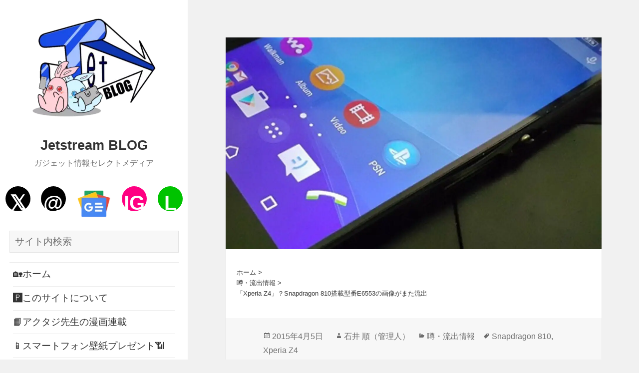

--- FILE ---
content_type: text/html; charset=UTF-8
request_url: https://jetstream.buzz/archives/27221
body_size: 46596
content:
<!DOCTYPE html>
<html lang="ja" class="no-js">
<head><meta charset="UTF-8"><script>if(navigator.userAgent.match(/MSIE|Internet Explorer/i)||navigator.userAgent.match(/Trident\/7\..*?rv:11/i)){var href=document.location.href;if(!href.match(/[?&]nowprocket/)){if(href.indexOf("?")==-1){if(href.indexOf("#")==-1){document.location.href=href+"?nowprocket=1"}else{document.location.href=href.replace("#","?nowprocket=1#")}}else{if(href.indexOf("#")==-1){document.location.href=href+"&nowprocket=1"}else{document.location.href=href.replace("#","&nowprocket=1#")}}}}</script><script>(()=>{class RocketLazyLoadScripts{constructor(){this.v="2.0.4",this.userEvents=["keydown","keyup","mousedown","mouseup","mousemove","mouseover","mouseout","touchmove","touchstart","touchend","touchcancel","wheel","click","dblclick","input"],this.attributeEvents=["onblur","onclick","oncontextmenu","ondblclick","onfocus","onmousedown","onmouseenter","onmouseleave","onmousemove","onmouseout","onmouseover","onmouseup","onmousewheel","onscroll","onsubmit"]}async t(){this.i(),this.o(),/iP(ad|hone)/.test(navigator.userAgent)&&this.h(),this.u(),this.l(this),this.m(),this.k(this),this.p(this),this._(),await Promise.all([this.R(),this.L()]),this.lastBreath=Date.now(),this.S(this),this.P(),this.D(),this.O(),this.M(),await this.C(this.delayedScripts.normal),await this.C(this.delayedScripts.defer),await this.C(this.delayedScripts.async),await this.T(),await this.F(),await this.j(),await this.A(),window.dispatchEvent(new Event("rocket-allScriptsLoaded")),this.everythingLoaded=!0,this.lastTouchEnd&&await new Promise(t=>setTimeout(t,500-Date.now()+this.lastTouchEnd)),this.I(),this.H(),this.U(),this.W()}i(){this.CSPIssue=sessionStorage.getItem("rocketCSPIssue"),document.addEventListener("securitypolicyviolation",t=>{this.CSPIssue||"script-src-elem"!==t.violatedDirective||"data"!==t.blockedURI||(this.CSPIssue=!0,sessionStorage.setItem("rocketCSPIssue",!0))},{isRocket:!0})}o(){window.addEventListener("pageshow",t=>{this.persisted=t.persisted,this.realWindowLoadedFired=!0},{isRocket:!0}),window.addEventListener("pagehide",()=>{this.onFirstUserAction=null},{isRocket:!0})}h(){let t;function e(e){t=e}window.addEventListener("touchstart",e,{isRocket:!0}),window.addEventListener("touchend",function i(o){o.changedTouches[0]&&t.changedTouches[0]&&Math.abs(o.changedTouches[0].pageX-t.changedTouches[0].pageX)<10&&Math.abs(o.changedTouches[0].pageY-t.changedTouches[0].pageY)<10&&o.timeStamp-t.timeStamp<200&&(window.removeEventListener("touchstart",e,{isRocket:!0}),window.removeEventListener("touchend",i,{isRocket:!0}),"INPUT"===o.target.tagName&&"text"===o.target.type||(o.target.dispatchEvent(new TouchEvent("touchend",{target:o.target,bubbles:!0})),o.target.dispatchEvent(new MouseEvent("mouseover",{target:o.target,bubbles:!0})),o.target.dispatchEvent(new PointerEvent("click",{target:o.target,bubbles:!0,cancelable:!0,detail:1,clientX:o.changedTouches[0].clientX,clientY:o.changedTouches[0].clientY})),event.preventDefault()))},{isRocket:!0})}q(t){this.userActionTriggered||("mousemove"!==t.type||this.firstMousemoveIgnored?"keyup"===t.type||"mouseover"===t.type||"mouseout"===t.type||(this.userActionTriggered=!0,this.onFirstUserAction&&this.onFirstUserAction()):this.firstMousemoveIgnored=!0),"click"===t.type&&t.preventDefault(),t.stopPropagation(),t.stopImmediatePropagation(),"touchstart"===this.lastEvent&&"touchend"===t.type&&(this.lastTouchEnd=Date.now()),"click"===t.type&&(this.lastTouchEnd=0),this.lastEvent=t.type,t.composedPath&&t.composedPath()[0].getRootNode()instanceof ShadowRoot&&(t.rocketTarget=t.composedPath()[0]),this.savedUserEvents.push(t)}u(){this.savedUserEvents=[],this.userEventHandler=this.q.bind(this),this.userEvents.forEach(t=>window.addEventListener(t,this.userEventHandler,{passive:!1,isRocket:!0})),document.addEventListener("visibilitychange",this.userEventHandler,{isRocket:!0})}U(){this.userEvents.forEach(t=>window.removeEventListener(t,this.userEventHandler,{passive:!1,isRocket:!0})),document.removeEventListener("visibilitychange",this.userEventHandler,{isRocket:!0}),this.savedUserEvents.forEach(t=>{(t.rocketTarget||t.target).dispatchEvent(new window[t.constructor.name](t.type,t))})}m(){const t="return false",e=Array.from(this.attributeEvents,t=>"data-rocket-"+t),i="["+this.attributeEvents.join("],[")+"]",o="[data-rocket-"+this.attributeEvents.join("],[data-rocket-")+"]",s=(e,i,o)=>{o&&o!==t&&(e.setAttribute("data-rocket-"+i,o),e["rocket"+i]=new Function("event",o),e.setAttribute(i,t))};new MutationObserver(t=>{for(const n of t)"attributes"===n.type&&(n.attributeName.startsWith("data-rocket-")||this.everythingLoaded?n.attributeName.startsWith("data-rocket-")&&this.everythingLoaded&&this.N(n.target,n.attributeName.substring(12)):s(n.target,n.attributeName,n.target.getAttribute(n.attributeName))),"childList"===n.type&&n.addedNodes.forEach(t=>{if(t.nodeType===Node.ELEMENT_NODE)if(this.everythingLoaded)for(const i of[t,...t.querySelectorAll(o)])for(const t of i.getAttributeNames())e.includes(t)&&this.N(i,t.substring(12));else for(const e of[t,...t.querySelectorAll(i)])for(const t of e.getAttributeNames())this.attributeEvents.includes(t)&&s(e,t,e.getAttribute(t))})}).observe(document,{subtree:!0,childList:!0,attributeFilter:[...this.attributeEvents,...e]})}I(){this.attributeEvents.forEach(t=>{document.querySelectorAll("[data-rocket-"+t+"]").forEach(e=>{this.N(e,t)})})}N(t,e){const i=t.getAttribute("data-rocket-"+e);i&&(t.setAttribute(e,i),t.removeAttribute("data-rocket-"+e))}k(t){Object.defineProperty(HTMLElement.prototype,"onclick",{get(){return this.rocketonclick||null},set(e){this.rocketonclick=e,this.setAttribute(t.everythingLoaded?"onclick":"data-rocket-onclick","this.rocketonclick(event)")}})}S(t){function e(e,i){let o=e[i];e[i]=null,Object.defineProperty(e,i,{get:()=>o,set(s){t.everythingLoaded?o=s:e["rocket"+i]=o=s}})}e(document,"onreadystatechange"),e(window,"onload"),e(window,"onpageshow");try{Object.defineProperty(document,"readyState",{get:()=>t.rocketReadyState,set(e){t.rocketReadyState=e},configurable:!0}),document.readyState="loading"}catch(t){console.log("WPRocket DJE readyState conflict, bypassing")}}l(t){this.originalAddEventListener=EventTarget.prototype.addEventListener,this.originalRemoveEventListener=EventTarget.prototype.removeEventListener,this.savedEventListeners=[],EventTarget.prototype.addEventListener=function(e,i,o){o&&o.isRocket||!t.B(e,this)&&!t.userEvents.includes(e)||t.B(e,this)&&!t.userActionTriggered||e.startsWith("rocket-")||t.everythingLoaded?t.originalAddEventListener.call(this,e,i,o):(t.savedEventListeners.push({target:this,remove:!1,type:e,func:i,options:o}),"mouseenter"!==e&&"mouseleave"!==e||t.originalAddEventListener.call(this,e,t.savedUserEvents.push,o))},EventTarget.prototype.removeEventListener=function(e,i,o){o&&o.isRocket||!t.B(e,this)&&!t.userEvents.includes(e)||t.B(e,this)&&!t.userActionTriggered||e.startsWith("rocket-")||t.everythingLoaded?t.originalRemoveEventListener.call(this,e,i,o):t.savedEventListeners.push({target:this,remove:!0,type:e,func:i,options:o})}}J(t,e){this.savedEventListeners=this.savedEventListeners.filter(i=>{let o=i.type,s=i.target||window;return e!==o||t!==s||(this.B(o,s)&&(i.type="rocket-"+o),this.$(i),!1)})}H(){EventTarget.prototype.addEventListener=this.originalAddEventListener,EventTarget.prototype.removeEventListener=this.originalRemoveEventListener,this.savedEventListeners.forEach(t=>this.$(t))}$(t){t.remove?this.originalRemoveEventListener.call(t.target,t.type,t.func,t.options):this.originalAddEventListener.call(t.target,t.type,t.func,t.options)}p(t){let e;function i(e){return t.everythingLoaded?e:e.split(" ").map(t=>"load"===t||t.startsWith("load.")?"rocket-jquery-load":t).join(" ")}function o(o){function s(e){const s=o.fn[e];o.fn[e]=o.fn.init.prototype[e]=function(){return this[0]===window&&t.userActionTriggered&&("string"==typeof arguments[0]||arguments[0]instanceof String?arguments[0]=i(arguments[0]):"object"==typeof arguments[0]&&Object.keys(arguments[0]).forEach(t=>{const e=arguments[0][t];delete arguments[0][t],arguments[0][i(t)]=e})),s.apply(this,arguments),this}}if(o&&o.fn&&!t.allJQueries.includes(o)){const e={DOMContentLoaded:[],"rocket-DOMContentLoaded":[]};for(const t in e)document.addEventListener(t,()=>{e[t].forEach(t=>t())},{isRocket:!0});o.fn.ready=o.fn.init.prototype.ready=function(i){function s(){parseInt(o.fn.jquery)>2?setTimeout(()=>i.bind(document)(o)):i.bind(document)(o)}return"function"==typeof i&&(t.realDomReadyFired?!t.userActionTriggered||t.fauxDomReadyFired?s():e["rocket-DOMContentLoaded"].push(s):e.DOMContentLoaded.push(s)),o([])},s("on"),s("one"),s("off"),t.allJQueries.push(o)}e=o}t.allJQueries=[],o(window.jQuery),Object.defineProperty(window,"jQuery",{get:()=>e,set(t){o(t)}})}P(){const t=new Map;document.write=document.writeln=function(e){const i=document.currentScript,o=document.createRange(),s=i.parentElement;let n=t.get(i);void 0===n&&(n=i.nextSibling,t.set(i,n));const c=document.createDocumentFragment();o.setStart(c,0),c.appendChild(o.createContextualFragment(e)),s.insertBefore(c,n)}}async R(){return new Promise(t=>{this.userActionTriggered?t():this.onFirstUserAction=t})}async L(){return new Promise(t=>{document.addEventListener("DOMContentLoaded",()=>{this.realDomReadyFired=!0,t()},{isRocket:!0})})}async j(){return this.realWindowLoadedFired?Promise.resolve():new Promise(t=>{window.addEventListener("load",t,{isRocket:!0})})}M(){this.pendingScripts=[];this.scriptsMutationObserver=new MutationObserver(t=>{for(const e of t)e.addedNodes.forEach(t=>{"SCRIPT"!==t.tagName||t.noModule||t.isWPRocket||this.pendingScripts.push({script:t,promise:new Promise(e=>{const i=()=>{const i=this.pendingScripts.findIndex(e=>e.script===t);i>=0&&this.pendingScripts.splice(i,1),e()};t.addEventListener("load",i,{isRocket:!0}),t.addEventListener("error",i,{isRocket:!0}),setTimeout(i,1e3)})})})}),this.scriptsMutationObserver.observe(document,{childList:!0,subtree:!0})}async F(){await this.X(),this.pendingScripts.length?(await this.pendingScripts[0].promise,await this.F()):this.scriptsMutationObserver.disconnect()}D(){this.delayedScripts={normal:[],async:[],defer:[]},document.querySelectorAll("script[type$=rocketlazyloadscript]").forEach(t=>{t.hasAttribute("data-rocket-src")?t.hasAttribute("async")&&!1!==t.async?this.delayedScripts.async.push(t):t.hasAttribute("defer")&&!1!==t.defer||"module"===t.getAttribute("data-rocket-type")?this.delayedScripts.defer.push(t):this.delayedScripts.normal.push(t):this.delayedScripts.normal.push(t)})}async _(){await this.L();let t=[];document.querySelectorAll("script[type$=rocketlazyloadscript][data-rocket-src]").forEach(e=>{let i=e.getAttribute("data-rocket-src");if(i&&!i.startsWith("data:")){i.startsWith("//")&&(i=location.protocol+i);try{const o=new URL(i).origin;o!==location.origin&&t.push({src:o,crossOrigin:e.crossOrigin||"module"===e.getAttribute("data-rocket-type")})}catch(t){}}}),t=[...new Map(t.map(t=>[JSON.stringify(t),t])).values()],this.Y(t,"preconnect")}async G(t){if(await this.K(),!0!==t.noModule||!("noModule"in HTMLScriptElement.prototype))return new Promise(e=>{let i;function o(){(i||t).setAttribute("data-rocket-status","executed"),e()}try{if(navigator.userAgent.includes("Firefox/")||""===navigator.vendor||this.CSPIssue)i=document.createElement("script"),[...t.attributes].forEach(t=>{let e=t.nodeName;"type"!==e&&("data-rocket-type"===e&&(e="type"),"data-rocket-src"===e&&(e="src"),i.setAttribute(e,t.nodeValue))}),t.text&&(i.text=t.text),t.nonce&&(i.nonce=t.nonce),i.hasAttribute("src")?(i.addEventListener("load",o,{isRocket:!0}),i.addEventListener("error",()=>{i.setAttribute("data-rocket-status","failed-network"),e()},{isRocket:!0}),setTimeout(()=>{i.isConnected||e()},1)):(i.text=t.text,o()),i.isWPRocket=!0,t.parentNode.replaceChild(i,t);else{const i=t.getAttribute("data-rocket-type"),s=t.getAttribute("data-rocket-src");i?(t.type=i,t.removeAttribute("data-rocket-type")):t.removeAttribute("type"),t.addEventListener("load",o,{isRocket:!0}),t.addEventListener("error",i=>{this.CSPIssue&&i.target.src.startsWith("data:")?(console.log("WPRocket: CSP fallback activated"),t.removeAttribute("src"),this.G(t).then(e)):(t.setAttribute("data-rocket-status","failed-network"),e())},{isRocket:!0}),s?(t.fetchPriority="high",t.removeAttribute("data-rocket-src"),t.src=s):t.src="data:text/javascript;base64,"+window.btoa(unescape(encodeURIComponent(t.text)))}}catch(i){t.setAttribute("data-rocket-status","failed-transform"),e()}});t.setAttribute("data-rocket-status","skipped")}async C(t){const e=t.shift();return e?(e.isConnected&&await this.G(e),this.C(t)):Promise.resolve()}O(){this.Y([...this.delayedScripts.normal,...this.delayedScripts.defer,...this.delayedScripts.async],"preload")}Y(t,e){this.trash=this.trash||[];let i=!0;var o=document.createDocumentFragment();t.forEach(t=>{const s=t.getAttribute&&t.getAttribute("data-rocket-src")||t.src;if(s&&!s.startsWith("data:")){const n=document.createElement("link");n.href=s,n.rel=e,"preconnect"!==e&&(n.as="script",n.fetchPriority=i?"high":"low"),t.getAttribute&&"module"===t.getAttribute("data-rocket-type")&&(n.crossOrigin=!0),t.crossOrigin&&(n.crossOrigin=t.crossOrigin),t.integrity&&(n.integrity=t.integrity),t.nonce&&(n.nonce=t.nonce),o.appendChild(n),this.trash.push(n),i=!1}}),document.head.appendChild(o)}W(){this.trash.forEach(t=>t.remove())}async T(){try{document.readyState="interactive"}catch(t){}this.fauxDomReadyFired=!0;try{await this.K(),this.J(document,"readystatechange"),document.dispatchEvent(new Event("rocket-readystatechange")),await this.K(),document.rocketonreadystatechange&&document.rocketonreadystatechange(),await this.K(),this.J(document,"DOMContentLoaded"),document.dispatchEvent(new Event("rocket-DOMContentLoaded")),await this.K(),this.J(window,"DOMContentLoaded"),window.dispatchEvent(new Event("rocket-DOMContentLoaded"))}catch(t){console.error(t)}}async A(){try{document.readyState="complete"}catch(t){}try{await this.K(),this.J(document,"readystatechange"),document.dispatchEvent(new Event("rocket-readystatechange")),await this.K(),document.rocketonreadystatechange&&document.rocketonreadystatechange(),await this.K(),this.J(window,"load"),window.dispatchEvent(new Event("rocket-load")),await this.K(),window.rocketonload&&window.rocketonload(),await this.K(),this.allJQueries.forEach(t=>t(window).trigger("rocket-jquery-load")),await this.K(),this.J(window,"pageshow");const t=new Event("rocket-pageshow");t.persisted=this.persisted,window.dispatchEvent(t),await this.K(),window.rocketonpageshow&&window.rocketonpageshow({persisted:this.persisted})}catch(t){console.error(t)}}async K(){Date.now()-this.lastBreath>45&&(await this.X(),this.lastBreath=Date.now())}async X(){return document.hidden?new Promise(t=>setTimeout(t)):new Promise(t=>requestAnimationFrame(t))}B(t,e){return e===document&&"readystatechange"===t||(e===document&&"DOMContentLoaded"===t||(e===window&&"DOMContentLoaded"===t||(e===window&&"load"===t||e===window&&"pageshow"===t)))}static run(){(new RocketLazyLoadScripts).t()}}RocketLazyLoadScripts.run()})();</script>
	
	<meta name="viewport" content="width=device-width,minimum-scale=1,initial-scale=1">
	<link rel="profile" href="https://gmpg.org/xfn/11">
	<link rel="pingback" href="https://jetstream.buzz/xmlrpc.php">	
	<!--[if lt IE 9]>
	<script src="https://jetstream.buzz/wp-content/themes/twentyfifteen/js/html5.js?ver=3.7.0"></script>
	<![endif]-->
	<script type="rocketlazyloadscript">
(function(html){html.className = html.className.replace(/\bno-js\b/,'js')})(document.documentElement);
//# sourceURL=twentyfifteen_javascript_detection
</script>
<title>「Xperia Z4」？Snapdragon 810搭載型番E6553の画像がまた流出 &#8211; Jetstream BLOG</title>
<link data-rocket-prefetch href="https://pagead2.googlesyndication.com" rel="dns-prefetch">
<link data-rocket-prefetch href="https://www.gstatic.com" rel="dns-prefetch">
<link data-rocket-prefetch href="https://www.googletagmanager.com" rel="dns-prefetch">
<link data-rocket-prefetch href="https://marketingplatform.google.com" rel="dns-prefetch">
<link data-rocket-prefetch href="https://fonts.google.com" rel="dns-prefetch">
<link data-rocket-prefetch href="https://fonts.googleapis.com" rel="dns-prefetch">
<link data-rocket-prefetch href="https://fonts.gstatic.com" rel="dns-prefetch">
<link data-rocket-prefetch href="https://googleads.g.doubleclick.net" rel="dns-prefetch">
<link data-rocket-prefetch href="https://stats.g.doubleclick.net" rel="dns-prefetch">
<link data-rocket-prefetch href="https://static.doubleclick.net" rel="dns-prefetch">
<link data-rocket-prefetch href="https://tpc.googlesyndication.com" rel="dns-prefetch">
<link data-rocket-prefetch href="https://res.cloudinary.com" rel="dns-prefetch">
<link data-rocket-prefetch href="https://www.google-analytics.com" rel="dns-prefetch">
<link data-rocket-prefetch href="https://adservice.google.com" rel="dns-prefetch">
<link data-rocket-prefetch href="https://adservice.google.co.jp" rel="dns-prefetch">
<link data-rocket-prefetch href="https://m.addthis.com" rel="dns-prefetch">
<link data-rocket-prefetch href="https://lh3.googleusercontent.com" rel="dns-prefetch">
<link data-rocket-prefetch href="https://news.google.com" rel="dns-prefetch">
<link data-rocket-prefetch href="https://cdnjs.cloudflare.com" rel="dns-prefetch">
<link data-rocket-prefetch href="https://www.google.com" rel="dns-prefetch">
<link data-rocket-preload as="style" href="https://fonts.googleapis.com/css?family=Inconsolata&#038;display=swap" rel="preload">
<link href="https://fonts.googleapis.com/css?family=Inconsolata&#038;display=swap" media="print" onload="this.media=&#039;all&#039;" rel="stylesheet">
<style id="wpr-usedcss">img:is([sizes=auto i],[sizes^="auto," i]){contain-intrinsic-size:3000px 1500px}img.emoji{display:inline!important;border:none!important;box-shadow:none!important;height:1em!important;width:1em!important;margin:0 .07em!important;vertical-align:-.1em!important;background:0 0!important;padding:0!important}a,address,body,caption,cite,code,div,dl,dt,em,fieldset,form,h1,h2,h3,html,iframe,ins,label,legend,li,object,p,s,small,span,table,tbody,td,th,thead,tr,tt,ul{border:0;font-family:inherit;font-size:100%;font-style:inherit;font-weight:inherit;margin:0;outline:0;padding:0;vertical-align:baseline}html{-webkit-box-sizing:border-box;-moz-box-sizing:border-box;box-sizing:border-box;font-size:62.5%;overflow-y:scroll;-webkit-text-size-adjust:100%;-ms-text-size-adjust:100%}*,:after,:before{-webkit-box-sizing:inherit;-moz-box-sizing:inherit;box-sizing:inherit}body{background:#f1f1f1}article,aside,footer,header,main,nav,section{display:block}ul{list-style:none}table{border-collapse:separate;border-spacing:0}fieldset{min-width:inherit}a:focus{outline:#c1c1c1 solid 2px;outline:rgba(51,51,51,.3) solid 2px}a:active,a:hover{outline:0}a img{border:0}.byline:before,.cat-links:before,.comment-reply-title small a:before,.dropdown-toggle:after,.posted-on:before,.secondary-toggle:before,.social-navigation a:before,.tags-links:before{-moz-osx-font-smoothing:grayscale;-webkit-font-smoothing:antialiased;display:inline-block;font-family:Genericons;font-size:16px;font-style:normal;font-weight:400;font-variant:normal;line-height:1;speak:never;text-align:center;text-decoration:inherit;text-transform:none;vertical-align:top}body,button,input,select,textarea{color:#333;font-family:"Noto Serif",serif;font-size:15px;font-size:1.5rem;line-height:1.6}h1,h2,h3{clear:both;font-weight:700}p{margin-bottom:1.6em}cite,em{font-style:italic}address{font-style:italic;margin:0 0 1.6em}code,tt{font-family:Inconsolata,monospace;-webkit-hyphens:none;-moz-hyphens:none;-ms-hyphens:none;hyphens:none}ins{background-color:#fff9c0;text-decoration:none}small{font-size:75%}ul{margin:0 0 1.6em 1.3333em}ul{list-style:disc}li>ul{margin-bottom:0}dl{margin-bottom:1.6em}dt{font-weight:700}table,td,th{border:1px solid #eaeaea;border:1px solid rgba(51,51,51,.1)}table{border-collapse:separate;border-spacing:0;border-width:1px 0 0 1px;margin:0 0 1.6em;table-layout:fixed;width:100%}caption,td,th{font-weight:400;text-align:left}th{border-width:0 1px 1px 0;font-weight:700}td{border-width:0 1px 1px 0}td,th{padding:.4em}img{-ms-interpolation-mode:bicubic;border:0;height:auto;max-width:100%;vertical-align:middle}::-webkit-input-placeholder{color:rgba(51,51,51,.7);font-family:"Noto Sans",sans-serif}::-moz-placeholder{color:rgba(51,51,51,.7);font-family:"Noto Sans",sans-serif;opacity:1}button,input,select,textarea{background-color:#f7f7f7;border-radius:0;font-size:16px;font-size:1.6rem;line-height:1.5;margin:0;max-width:100%;vertical-align:baseline}button,input{-webkit-hyphens:none;-moz-hyphens:none;-ms-hyphens:none;hyphens:none;line-height:normal}input,textarea{background-image:-webkit-linear-gradient(rgba(255,255,255,0),rgba(255,255,255,0));border:1px solid #eaeaea;border:1px solid rgba(51,51,51,.1);color:#707070;color:rgba(51,51,51,.7)}input:focus,textarea:focus{background-color:#fff;border:1px solid #c1c1c1;border:1px solid rgba(51,51,51,.3);color:#333}input:focus,select:focus{outline:#c1c1c1 solid 2px;outline:rgba(51,51,51,.3) solid 2px}button[disabled],input[disabled],select[disabled],textarea[disabled]{cursor:default;opacity:.5}button,input[type=button],input[type=reset],input[type=submit]{-webkit-appearance:button;background-color:#333;border:0;color:#fff;cursor:pointer;font-family:"Noto Sans",sans-serif;font-size:12px;font-size:1.2rem;font-weight:700;padding:.7917em 1.5em;text-transform:uppercase}button:focus,button:hover,input[type=button]:focus,input[type=button]:hover,input[type=reset]:focus,input[type=reset]:hover,input[type=submit]:focus,input[type=submit]:hover{background-color:#707070;background-color:rgba(51,51,51,.7);outline:0}input[type=search]{-webkit-appearance:textfield}input[type=search]::-webkit-search-cancel-button,input[type=search]::-webkit-search-decoration{-webkit-appearance:none}button::-moz-focus-inner,input::-moz-focus-inner{border:0;padding:0}input[type=email],input[type=password],input[type=search],input[type=text],input[type=url],textarea{padding:.375em;width:100%}textarea{overflow:auto;vertical-align:top}input[type=email]:focus,input[type=password]:focus,input[type=search]:focus,input[type=text]:focus,input[type=url]:focus,textarea:focus{outline:0}input[type=checkbox],input[type=radio]{padding:0}a{color:#333;text-decoration:none}a:focus,a:hover{color:#707070;color:rgba(51,51,51,.7)}.main-navigation a{display:block;padding:.8em 0;position:relative;text-decoration:none}.main-navigation ul{list-style:none;margin:0}.main-navigation ul ul{display:none;margin-left:.8em}.main-navigation ul .toggled-on{display:block}.main-navigation li{border-top:1px solid #eaeaea;border-top:1px solid rgba(51,51,51,.1);position:relative}.main-navigation .current-menu-ancestor>a{font-weight:700}.main-navigation .nav-menu>li:first-child,.main-navigation .nav-menu>ul>li:first-child{border-top:0}.main-navigation .menu-item-has-children>a{padding-right:48px}.no-js .main-navigation ul ul{display:block}.dropdown-toggle{background-color:transparent;border:0;-webkit-box-sizing:content-box;-moz-box-sizing:content-box;box-sizing:content-box;content:"";height:42px;padding:0;position:absolute;text-transform:lowercase;top:3px;right:0;width:42px}.dropdown-toggle:after{color:#333;content:"\f431";font-size:24px;line-height:42px;position:relative;top:0;left:1px;width:42px}.dropdown-toggle:focus,.dropdown-toggle:hover{background-color:#eaeaea;background-color:rgba(51,51,51,.1)}.dropdown-toggle:focus{outline:#c1c1c1 solid 1px;outline:rgba(51,51,51,.3) solid 1px}.dropdown-toggle.toggle-on:after{content:"\f432"}.social-navigation{margin:9.0909% 0}.social-navigation ul{list-style:none;margin:0 0 -1.6em}.social-navigation li{float:left}.social-navigation a{display:block;height:3.2em;position:relative;width:3.2em}.social-navigation a:before{content:"\f415";font-size:24px;position:absolute;top:0;left:0}.social-navigation a[href*="facebook.com"]:before{content:"\f203"}.social-navigation a[href*="instagram.com"]:before{content:"\f215"}.social-navigation a[href*="pinterest.com"]:before{content:"\f210"}.social-navigation a[href*="twitter.com"]:before{content:"\f202"}.social-navigation a[href*="youtube.com"]:before{content:"\f213"}.social-navigation a[href*="mailto:"]:before{content:"\f410"}.social-navigation a[href$="/feed/"]:before{content:"\f413"}.secondary-toggle{background-color:transparent;border:1px solid #eaeaea;border:1px solid rgba(51,51,51,.1);height:42px;overflow:hidden;padding:0;position:absolute;top:50%;right:0;text-align:center;-webkit-transform:translateY(-50%);-ms-transform:translateY(-50%);transform:translateY(-50%);width:42px}.secondary-toggle:before{color:#333;content:"\f419";line-height:40px;width:40px}.secondary-toggle:focus,.secondary-toggle:hover{background-color:transparent;border:1px solid #c1c1c1;border:1px solid rgba(51,51,51,.3);outline:0}.secondary-toggle.toggled-on:before{content:"\f405";font-size:32px;position:relative;top:1px;left:-1px}.post-navigation{background-color:#fff;border-top:1px solid #eaeaea;border-top:1px solid rgba(51,51,51,.1);font-weight:700}.post-navigation a{display:block;padding:3.8461% 7.6923%}.post-navigation span{display:block}.post-navigation .meta-nav{color:#707070;color:rgba(51,51,51,.7);font-family:"Noto Sans",sans-serif;font-size:12px;font-size:1.2rem;letter-spacing:.04em;line-height:1.5;position:relative;text-transform:uppercase;z-index:2}.post-navigation .post-title{font-family:"Noto Serif",serif;font-size:18px;font-size:1.8rem;line-height:1.3333;position:relative;z-index:2}.post-navigation .nav-next,.post-navigation .nav-previous{background-position:center;background-size:cover;position:relative}.post-navigation a:before{content:"";display:block;height:100%;position:absolute;top:0;left:0;width:100%;z-index:1}.post-navigation a:focus:before,.post-navigation a:hover:before{opacity:.5}.post-navigation .meta-nav{opacity:.8}.post-navigation div+div{border-top:1px solid #eaeaea;border-top:1px solid rgba(51,51,51,.1)}.screen-reader-text{clip-path:inset(50%);height:1px;overflow:hidden;position:absolute!important;width:1px}.site .skip-link{background-color:#f1f1f1;box-shadow:0 0 1px 1px rgba(0,0,0,.2);color:#21759b;display:block;font:bold 14px "Noto Sans",sans-serif;left:-9999em;outline:0;padding:15px 23px 14px;text-decoration:none;text-transform:none;top:-9999em}.site .skip-link:focus{clip-path:none;height:auto;left:6px;top:7px;width:auto;z-index:100000}.aligncenter{display:block;margin-right:auto;margin-left:auto}img.aligncenter{clear:both;margin-top:.4em;margin-bottom:1.6em}.entry-content:after,.entry-content:before,.nav-links:after,.nav-links:before,.site-content:after,.site-content:before,.site:after,.site:before,.social-navigation ul:after,.social-navigation ul:before{content:"";display:table}.entry-content:after,.nav-links:after,.site-content:after,.site:after,.social-navigation ul:after{clear:both}.site-header{background-color:#fff;border-bottom:1px solid rgba(51,51,51,.1);padding:7.6923%}.site-branding{min-height:2em;padding-right:60px;position:relative}.site-title{font-family:"Noto Sans",sans-serif;font-size:22px;font-size:2.2rem;font-weight:700;line-height:1.3636;margin-bottom:0}.custom-logo{max-height:84px;width:auto}.wp-custom-logo .site-title{margin-top:.545454545em}.site-description{display:none;font-family:"Noto Sans",sans-serif;font-size:12px;font-size:1.2rem;font-weight:400;line-height:1.5;margin:.5em 0 0;opacity:.7}.widget{color:#707070;color:rgba(51,51,51,.7);-webkit-hyphens:auto;-moz-hyphens:auto;-ms-hyphens:auto;hyphens:auto;margin:0 auto 9.09090%;width:100%;word-wrap:break-word}.widget button,.widget input,.widget select,.widget textarea{font-size:16px;font-size:1.6rem;line-height:1.5}.widget button,.widget input{line-height:normal}.widget button,.widget input[type=button],.widget input[type=reset],.widget input[type=submit]{font-size:12px;font-size:1.2rem;padding:.7917em 1.5833em}.widget input[type=email],.widget input[type=password],.widget input[type=search],.widget input[type=text],.widget input[type=url],.widget textarea{padding:.375em}.widget>:last-child,.widget>nav>:last-child{margin-bottom:0}.widget_calendar table{margin:0}.widget_calendar .wp-calendar-nav{display:table;width:100%}.widget_calendar .wp-calendar-nav span{display:table-cell}.widget_calendar .wp-calendar-nav-next,.widget_calendar .wp-calendar-nav-prev{width:40%}.widget_calendar .wp-calendar-nav span,.widget_calendar td,.widget_calendar th{line-height:2.3333;text-align:center;padding:0}.widget_calendar caption{font-family:"Noto Serif",serif;font-weight:700;margin:0 0 1.6em;letter-spacing:.04em;text-transform:uppercase}.widget_calendar tbody a{-webkit-tap-highlight-color:rgba(255,255,255,.3);background-color:#333;color:#fff;display:block;font-weight:700}.widget_calendar tbody a:focus,.widget_calendar tbody a:hover{background-color:#707070;background-color:rgba(51,51,51,.7);color:#fff}.widget_categories a,.widget_nav_menu a{border:0}.widget_categories ul,.widget_nav_menu ul{list-style:none;margin:0}.widget_categories li,.widget_nav_menu li{border-top:1px solid #eaeaea;border-top:1px solid rgba(51,51,51,.1);padding:.7667em 0}.widget_categories li:first-child,.widget_nav_menu li:first-child{border-top:0;padding-top:0}.widget_categories li:last-child,.widget_nav_menu li:last-child{padding-bottom:0}.widget_nav_menu .sub-menu{border-top:1px solid #eaeaea;border-top:1px solid rgba(51,51,51,.1);margin:.7667em 0 0 .8em;padding-top:.7667em}.secondary{background-color:#fff;display:none;padding:0 7.6923%}.secondary.toggled-on{border-top:1px solid transparent;border-bottom:1px solid transparent;display:block}.widget-area{margin:9.09090% auto 0}.site-footer{background-color:#fff;border-top:1px solid rgba(51,51,51,.1);padding:3.84615% 7.6923%}.hentry{background-color:#fff;padding-top:7.6923%;position:relative}.hentry.has-post-thumbnail{padding-top:0}.hentry+.hentry{border-top:1px solid rgba(51,51,51,.1)}.post-thumbnail{border:0;display:block;margin-bottom:2.4em}.post-thumbnail img{display:block;margin:0 auto}a.post-thumbnail:focus,a.post-thumbnail:hover{opacity:.85}.entry-header{padding:0 7.6923%}.entry-title{font-size:26px;font-size:2.6rem;line-height:1.1538;margin-bottom:.9231em}.entry-content{padding:0 7.6923% 7.6923%}.entry-content>:last-child{margin-bottom:0}.entry-content{-webkit-hyphens:auto;-moz-hyphens:auto;-ms-hyphens:auto;hyphens:auto;word-wrap:break-word}.entry-content h1{font-size:26px;font-size:2.6rem;line-height:1.1538;margin-top:1.8462em;margin-bottom:.9231em}.entry-content h2{font-size:22px;font-size:2.2rem;line-height:1.3636;margin-top:2.1818em;margin-bottom:1.0909em}.entry-content h3{font-size:18px;font-size:1.8rem;line-height:1.3333;margin-top:2.6667em;margin-bottom:1.3333em}.entry-content>h1:first-child,.entry-content>h2:first-child,.entry-content>h3:first-child{margin-top:0}.entry-content a{border-bottom:1px solid #333}.entry-content a:focus,.entry-content a:hover{border-bottom:0}.entry-content a img{display:block}.entry-footer{background-color:#f7f7f7;color:#707070;color:rgba(51,51,51,.7);font-family:"Noto Sans",sans-serif;font-size:12px;font-size:1.2rem;line-height:1.5;padding:3.8461% 7.6923%}.entry-footer a{border-bottom:1px solid transparent;color:#707070;color:rgba(51,51,51,.7)}.entry-footer a:hover{border-bottom:1px solid #333}.entry-footer a:focus,.entry-footer a:hover{color:#333}.updated:not(.published){display:none}.byline:before,.cat-links:before,.posted-on:before,.tags-links:before{margin-right:2px;position:relative}.byline,.cat-links,.posted-on,.tags-links{margin-right:1em}.posted-on:before{content:"\f307"}.byline:before{content:"\f304"}.cat-links:before{content:"\f301"}.tags-links:before{content:"\f302"}.comments-area{background-color:#fff;border-top:1px solid #eaeaea;border-top:1px solid rgba(51,51,51,.1);padding:7.6923%}.comments-area>:last-child{margin-bottom:0}.comment-reply-title{font-family:"Noto Serif",serif;font-size:18px;font-size:1.8rem;line-height:1.3333}.comment-form{padding-top:1.6em}.comment-form label{color:#707070;color:rgba(51,51,51,.7);font-family:"Noto Sans",sans-serif;font-size:12px;font-size:1.2rem;font-weight:700;display:block;letter-spacing:.04em;line-height:1.5;text-transform:uppercase}.comment-form input[type=email],.comment-form input[type=submit],.comment-form input[type=text],.comment-form input[type=url]{width:100%}.form-submit{margin-bottom:0}.required{color:#c0392b}.comment-reply-title small{font-size:100%}.comment-reply-title small a{border:0;float:right;height:32px;overflow:hidden;width:26px}.comment-reply-title small a:before{content:"\f405";font-size:32px;position:relative;top:-3px}.site-info{color:#707070;color:rgba(51,51,51,.7);font-size:12px;font-size:1.2rem;line-height:1.5}.site-info a{border-bottom:1px solid transparent;color:#707070;color:rgba(51,51,51,.7)}.site-info a:hover{border-bottom:1px solid #333}.site-info a:focus,.site-info a:hover{color:#333}.site .avatar{border-radius:50%}canvas{display:inline-block}iframe,object,video{margin-bottom:1.6em;max-width:100%;vertical-align:middle}p>iframe,p>object,p>video{margin-bottom:0}@-ms-viewport{width:device-width}@viewport{width:device-width}@media screen and (min-width:38.75em){ul{margin-left:0}li>ul{margin-left:1.3333em}.site-branding{min-height:3.2em}.site-title{font-size:22px;font-size:2.2rem;line-height:1.0909}.site-description{display:block}.secondary{box-shadow:0 0 1px rgba(0,0,0,.15);margin:7.6923% 7.6923% 0;padding:7.6923% 7.6923% 0}.main-navigation{margin-bottom:11.1111%}.main-navigation ul{border-top:1px solid rgba(51,51,51,.1);border-bottom:1px solid rgba(51,51,51,.1)}.main-navigation ul ul{border-top:0;border-bottom:0}.social-navigation{margin-bottom:11.1111%}.social-navigation{margin-top:0}.widget-area{margin-top:0}.widget{margin-bottom:11.1111%}.site-main{padding:7.6923% 0}.hentry{box-shadow:0 0 1px rgba(0,0,0,.15);margin:0 7.6923%}.hentry+.hentry{margin-top:7.6923%}.hentry+.hentry{border-top:0}.post-thumbnail{margin-bottom:2.4em}.entry-header{padding:0 9.0909%}.entry-content{padding:0 9.0909% 9.0909%}.entry-footer{padding:4.5454% 9.0909%}.site-footer{border-top:0;box-shadow:0 0 1px rgba(0,0,0,.15);margin:0 7.6923%;padding:3.84615% 7.6923%}.post-navigation{border-top:0;box-shadow:0 0 1px rgba(0,0,0,.15);margin:7.6923% 7.6923% 0}.post-navigation a{padding:4.5454% 9.0909%}.comments-area{border-top:0;box-shadow:0 0 1px rgba(0,0,0,.15);margin:7.6923% 7.6923% 0}}@media screen and (min-width:46.25em){body,button,input,select,textarea{font-size:17px;font-size:1.7rem;line-height:1.6471}button,input{line-height:normal}address,dl,p,table,ul{margin-bottom:1.6471em}button,input[type=button],input[type=reset],input[type=submit]{font-size:14px;font-size:1.4rem;padding:.8214em 1.6429em}input[type=email],input[type=password],input[type=search],input[type=text],input[type=url],textarea{padding:.5em}.main-navigation{font-size:14px;font-size:1.4rem;line-height:1.5}.main-navigation a{padding:1em 0}.main-navigation ul ul{margin-left:1em}.social-navigation ul{margin-bottom:-1.4706em}.social-navigation a{height:2.8824em;width:2.8824em}.secondary-toggle{height:56px;width:56px}.secondary-toggle:before{line-height:54px;width:54px}.comment-form label,.entry-footer,.post-navigation .meta-nav,.site-info{font-size:14px;font-size:1.4rem}img.aligncenter{margin-top:.4118em;margin-bottom:1.6471em}.site-branding{min-height:3.7059em;padding-right:66px}.site-title{font-size:29px;font-size:2.9rem;line-height:1.2069}.custom-logo{max-height:105px}.wp-custom-logo .site-title{margin-top:.482758621em}.site-description{font-size:14px;font-size:1.4rem}.widget{font-size:14px;font-size:1.4rem;line-height:1.5}.widget address,.widget dl,.widget p,.widget table,.widget ul{margin-bottom:1.5em}.widget li>ul{margin-bottom:0}.widget button,.widget input,.widget select,.widget textarea{line-height:1.75}.widget button,.widget input{line-height:normal}.widget button,.widget input[type=button],.widget input[type=reset],.widget input[type=submit]{font-size:14px;font-size:1.4rem;padding:.8214em 1.6429em}.widget input[type=email],.widget input[type=password],.widget input[type=search],.widget input[type=text],.widget input[type=url],.widget textarea{padding:.5625em}.widget img.aligncenter{margin-top:.5em;margin-bottom:1.5em}.widget_calendar .wp-calendar-nav span,.widget_calendar td,.widget_calendar th{line-height:2.9286}.widget_calendar caption{margin:0 0 1.5em}.widget_calendar .wp-calendar-table{margin-bottom:0}.widget_calendar .wp-calendar-nav{margin:0 0 1.5em}.widget_categories li,.widget_nav_menu li{padding:.9643em 0}.widget_nav_menu .sub-menu{margin:.9643em 0 0 1em;padding-top:.9643em}.post-thumbnail{margin-bottom:3em}.entry-title{font-size:35px;font-size:3.5rem;line-height:1.2;margin-bottom:1.2em}.entry-content h1{font-size:35px;font-size:3.5rem;line-height:1.2;margin-top:1.6em;margin-bottom:.8em}.entry-content h2{font-size:29px;font-size:2.9rem;line-height:1.2069;margin-top:1.931em;margin-bottom:.9655em}.entry-content h3{font-size:24px;font-size:2.4rem;line-height:1.1667;margin-top:2.3333em;margin-bottom:1.1667em}.byline:before,.cat-links:before,.posted-on:before,.tags-links:before{top:3px}.comment-reply-title,.post-navigation .post-title{font-size:24px;font-size:2.4rem;line-height:1.1667}.comment-form{padding-top:1.6471em}.comment-reply-title small a:before{top:-1px}iframe,object,video{margin-bottom:1.6471em}}@media screen and (min-width:55em){body,button,input,select,textarea{font-size:19px;font-size:1.9rem;line-height:1.6842}button,input{line-height:normal}address,dl,p,table,ul{margin-bottom:1.6842em}button,input[type=button],input[type=reset],input[type=submit]{font-size:16px;font-size:1.6rem;padding:.8125em 1.625em}input[type=email],input[type=password],input[type=search],input[type=text],input[type=url],textarea{padding:.5278em}.main-navigation{font-size:16px;font-size:1.6rem;line-height:1.5}.main-navigation a{padding:.75em 0}.social-navigation ul{margin-bottom:-1.2632em}.social-navigation a{height:2.5263em;width:2.5263em}.secondary-toggle{height:64px;width:64px}.secondary-toggle:before{line-height:62px;width:62px}.comment-form label,.entry-footer,.post-navigation .meta-nav,.site-info{font-size:16px;font-size:1.6rem}img.aligncenter{margin-top:.4211em;margin-bottom:1.6842em}.site-branding{min-height:3.7895em;padding-right:74px}.site-title{font-size:32px;font-size:3.2rem;line-height:1.25}.custom-logo{max-height:104px}.wp-custom-logo .site-title{margin-top:.5em}.site-description{font-size:16px;font-size:1.6rem}.widget{font-size:16px;font-size:1.6rem}.widget button,.widget input,.widget select,.widget textarea{line-height:1.5}.widget button,.widget input{line-height:normal}.widget button,.widget input[type=button],.widget input[type=reset],.widget input[type=submit]{font-size:16px;font-size:1.6rem;padding:.8125em 1.625em}.widget input[type=email],.widget input[type=password],.widget input[type=search],.widget input[type=text],.widget input[type=url],.widget textarea{padding:.75em}.widget_calendar .wp-calendar-nav span,.widget_calendar td,.widget_calendar th{line-height:2.9375}.widget_categories li,.widget_nav_menu li{padding:.7188em 0}.widget_nav_menu .sub-menu{margin:.7188em 0 0 1em;padding-top:.7188em}.post-thumbnail{margin-bottom:2.9474em}.entry-title{font-size:39px;font-size:3.9rem;line-height:1.2308;margin-bottom:1.2308em}.entry-content h1{font-size:39px;font-size:3.9rem;line-height:1.2308;margin-top:1.641em;margin-bottom:.8205em}.entry-content h2{font-size:32px;font-size:3.2rem;line-height:1.25;margin-top:2em;margin-bottom:1em}.entry-content h3{font-size:27px;font-size:2.7rem;line-height:1.1852;margin-top:2.3704em;margin-bottom:1.1852em}.byline:before,.cat-links:before,.posted-on:before,.tags-links:before{top:4px}.comment-reply-title,.post-navigation .post-title{font-size:27px;font-size:2.7rem;line-height:1.1852}.comment-form{padding-top:1.6842em}iframe,object,video{margin-bottom:1.6842em}}@media screen and (min-width:59.6875em){body:before{background-color:#fff;box-shadow:0 0 1px rgba(0,0,0,.15);content:"";display:block;height:100%;min-height:100%;position:fixed;top:0;left:0;width:29.4118%;z-index:0}.site{margin:0 auto;max-width:1403px}.sidebar{float:left;margin-right:-100%;max-width:413px;position:relative;width:29.4118%}.secondary{background-color:transparent;box-shadow:none;display:block;margin:0;padding:0}.site-main{padding:8.3333% 0}.site-content{display:block;float:left;margin-left:29.4118%;width:70.5882%}body{font-size:15px;font-size:1.5rem;line-height:1.6}address,dl,p,table,ul{margin-bottom:1.6em}button,input,select,textarea{font-size:16px;font-size:1.6rem;line-height:1.5}button,input{line-height:normal}button,input[type=button],input[type=reset],input[type=submit]{font-size:12px;font-size:1.2rem;padding:.7917em 1.5833em}input[type=email],input[type=password],input[type=search],input[type=text],input[type=url],textarea{padding:.375em}.main-navigation{font-size:12px;font-size:1.2rem;margin:0 20% 20%}.main-navigation a{padding:.5em 0}.main-navigation .menu-item-has-children>a{padding-right:30px}.dropdown-toggle{height:24px;width:24px}.dropdown-toggle:after{font-size:16px;line-height:24px;width:24px}.social-navigation{margin:0 20% 20%}.social-navigation ul{margin-bottom:-1.6em}.social-navigation li{width:25%}.social-navigation a{height:3.2em}.secondary-toggle{display:none}.comment-form label,.entry-footer,.post-navigation .meta-nav,.site-info{font-size:12px;font-size:1.2rem}.post-navigation{margin:8.3333% 8.3333% 0}.post-navigation a{padding:5% 10%}img.aligncenter{clear:both;margin-top:.4em;margin-bottom:1.6em}.site-header{background-color:transparent;border-bottom:0;margin:20% 0;padding:0 20%}.site-branding{min-height:0;padding:0}.site-title{font-size:22px;font-size:2.2rem;line-height:1.3636}.custom-logo{max-height:none}.wp-custom-logo .site-title{margin-top:.545454545em}.site-description{font-size:12px;font-size:1.2rem}.widget{font-size:12px;font-size:1.2rem;margin:0 0 20%;padding:0 20%}.widget button,.widget input,.widget select,.widget textarea{font-size:12px;font-size:1.2rem}.widget button,.widget input[type=button],.widget input[type=reset],.widget input[type=submit]{font-size:12px;font-size:1.2rem;padding:.5417em 1.0833em}.widget input[type=email],.widget input[type=password],.widget input[type=search],.widget input[type=text],.widget input[type=url],.widget textarea{padding:.4583em}.widget_calendar .wp-calendar-nav span,.widget_calendar td,.widget_calendar th{line-height:1.9167}.widget_categories li,.widget_nav_menu li{padding:.4583em 0}.widget_nav_menu .sub-menu{margin:.4583em 0 0 1em;padding-top:.4583em}.hentry{margin:0 8.3333%}.hentry{padding-top:8.3333%}.hentry+.hentry{margin-top:8.3333%}.post-thumbnail{margin-bottom:2.4em}.entry-header{padding:0 10%}.entry-title{font-size:31px;font-size:3.1rem;line-height:1.1613;margin-bottom:1.1613em}.entry-content{padding:0 10% 10%}.entry-content h1{font-size:31px;font-size:3.1rem;line-height:1.1613;margin-top:1.5484em;margin-bottom:.7742em}.entry-content h2{font-size:26px;font-size:2.6rem;line-height:1.3846;margin-top:1.8462em;margin-bottom:.9231em}.entry-content h3{font-size:22px;font-size:2.2rem;line-height:1.3636;margin-top:2.1818em;margin-bottom:1.0909em}.entry-footer{padding:5% 10%}.byline:before,.cat-links:before,.posted-on:before,.tags-links:before{top:0}.comment-reply-title,.post-navigation .post-title{font-size:18px;font-size:1.8rem;line-height:1.3333}.comments-area{margin:8.3333% 8.3333% 0;padding:8.3333%}.comment-form{padding-top:1.6em}.comment-reply-title small a:before{top:-3px}.site-footer{float:left;margin:0 0 0 35.2941%;padding:0;width:58.8235%}.site-info{padding:5% 10%}iframe,object,video{margin-bottom:1.6em}}@media screen and (min-width:68.75em){body,button,input,select,textarea{font-size:17px;font-size:1.7rem;line-height:1.6471}button,input{line-height:normal}address,dl,p,table,ul{margin-bottom:1.6471em}button,input[type=button],input[type=reset],input[type=submit]{font-size:14px;font-size:1.4rem;padding:.8214em 1.5714em}input[type=email],input[type=password],input[type=search],input[type=text],input[type=url],textarea{padding:.5em}.main-navigation{font-size:14px;font-size:1.4rem}.main-navigation a{padding:.4643em 0}.main-navigation .menu-item-has-children>a{padding-right:34px}.dropdown-toggle{height:28px;width:28px}.dropdown-toggle:after{line-height:28px;width:28px}.social-navigation ul{margin-bottom:-1.4706em}.social-navigation li{width:20%}.social-navigation a{height:2.8824em}.comment-form label,.entry-footer,.post-navigation .meta-nav,.site-info{font-size:14px;font-size:1.4rem}img.aligncenter{margin-top:.4118em;margin-bottom:1.6471em}.site-title{font-size:24px;font-size:2.4rem;line-height:1.1667}.wp-custom-logo .site-title{margin-top:.583333333em}.site-description{font-size:14px;font-size:1.4rem}.widget{font-size:14px;font-size:1.4rem}.widget button,.widget input,.widget select,.widget textarea{font-size:14px;font-size:1.4rem}.widget button,.widget input[type=button],.widget input[type=reset],.widget input[type=submit]{font-size:12px;font-size:1.2rem;padding:.75em 1.5em}.widget input[type=email],.widget input[type=password],.widget input[type=search],.widget input[type=text],.widget input[type=url],.widget textarea{padding:.5em}.widget_calendar caption{margin:0 0 1.9286em}.widget_calendar .wp-calendar-nav span,.widget_calendar td,.widget_calendar th{line-height:1.9286}.widget_categories li,.widget_nav_menu li{padding:.4643em 0}.widget_nav_menu .sub-menu{margin:.4643em 0 0 1em;padding-top:.4643em}.post-thumbnail{margin-bottom:2.4706em}.entry-title{font-size:35px;font-size:3.5rem;line-height:1.2;margin-bottom:1.2em}.entry-content h1{font-size:35px;font-size:3.5rem;line-height:1.2;margin-top:1.6em;margin-bottom:.8em}.entry-content h2{font-size:29px;font-size:2.9rem;line-height:1.2069;margin-top:1.931em;margin-bottom:.9655em}.entry-content h3{font-size:24px;font-size:2.4rem;line-height:1.1667;margin-top:2.3333em;margin-bottom:1.1667em}.byline:before,.cat-links:before,.posted-on:before,.tags-links:before{top:3px}.comment-reply-title,.post-navigation .post-title{font-size:24px;font-size:2.4rem;line-height:1.1667}.comment-form{padding-top:1.6471em}.comment-reply-title small a:before{top:-1px}iframe,object,video{margin-bottom:1.6471em}}@media screen and (min-width:77.5em){body,button,input,select,textarea{font-size:19px;font-size:1.9rem;line-height:1.6842}button,input{line-height:normal}address,dl,p,table,ul{margin-bottom:1.6842em}button,input[type=button],input[type=reset],input[type=submit]{font-size:16px;font-size:1.6rem;padding:.8125em 1.625em}input[type=email],input[type=password],input[type=search],input[type=text],input[type=url],textarea{padding:.5278em}.main-navigation{font-size:16px;font-size:1.6rem}.main-navigation a{padding:.5em 0}.main-navigation .menu-item-has-children>a{padding-right:38px}.dropdown-toggle{height:32px;top:4px;width:32px}.dropdown-toggle:after{line-height:32px;width:32px}.social-navigation ul{margin-bottom:-1.2632em}.social-navigation a{height:2.5263em}.comment-form label,.entry-footer,.post-navigation .meta-nav,.site-info{font-size:16px;font-size:1.6rem}img.aligncenter{margin-top:.4211em;margin-bottom:1.6842em}.site-title{font-size:27px;font-size:2.7rem;line-height:1.1852}.wp-custom-logo .site-title{margin-top:.592592593em}.site-description{font-size:16px;font-size:1.6rem}.widget{font-size:16px;font-size:1.6rem}.widget button,.widget input,.widget select,.widget textarea{font-size:16px;font-size:1.6rem}.widget button,.widget input[type=button],.widget input[type=reset],.widget input[type=submit]{font-size:13px;font-size:1.3rem;padding:.8462em 1.6923em}.widget input[type=email],.widget input[type=password],.widget input[type=search],.widget input[type=text],.widget input[type=url],.widget textarea{padding:.5em}.widget_calendar .wp-calendar-nav span,.widget_calendar td,.widget_calendar th{line-height:1.9375}.widget_calendar caption{margin:0 0 1.5em}.widget_categories li,.widget_nav_menu li{padding:.4688em 0}.widget_nav_menu .sub-menu{margin:.4688em 0 0 1em;padding-top:.4688em}.post-thumbnail{margin-bottom:2.9474em}.entry-title{font-size:39px;font-size:3.9rem;line-height:1.2308;margin-bottom:1.2308em}.entry-content h1{font-size:39px;font-size:3.9rem;line-height:1.2308;margin-top:1.641em;margin-bottom:.8205em}.entry-content h2{font-size:32px;font-size:3.2rem;line-height:1.25;margin-top:2em;margin-bottom:1em}.entry-content h3{font-size:27px;font-size:2.7rem;line-height:1.1852;margin-top:2.3704em;margin-bottom:1.1852em}.byline:before,.cat-links:before,.posted-on:before,.tags-links:before{top:4px}.comment-reply-title,.post-navigation .post-title{font-size:27px;font-size:2.7rem;line-height:1.1852}.comment-form{padding-top:1.6842em}iframe,object,video{margin-bottom:1.6842em}}@media screen and (min-width:87.6875em){body:before{width:-webkit-calc(50% - 289px);width:calc(50% - 289px)}}@media print{body{background:0 0!important;font-size:11.25pt}#reply-title,.comment-form,.navigation,.secondary-toggle,button,input,select,textarea{display:none}.comments-area,.entry-footer,.hentry,.site-footer,.site-header{background:0 0!important}.entry-footer,.entry-footer a,.post-title,.site-description,.site-info,.site-info a,.site-title a,a,body,label{color:#000!important}.comments-area,.hentry+.hentry,.site-footer,.site-header,table,td,th{border-color:#eaeaea!important}.site{margin:0 7.6923%}.sidebar{position:relative!important}.site-branding{padding:0}.site-header{padding:7.6923% 0}.site-description{display:block}.hentry+.hentry{margin-top:7.6923%}.hentry.has-post-thumbnail{padding-top:7.6923%}.entry-footer,.entry-header{padding:0}.entry-content{padding:0 0 7.6923%}.post-thumbnail img{margin:0}.comments-area{border:0;padding:7.6923% 0 0}.site-footer{margin-top:7.6923%;padding:3.84615% 0}}@font-face{font-display:swap;font-family:Genericons;src:url([data-uri]) format('woff');font-weight:400;font-style:normal}.post-navigation .nav-previous{background-image:url(https://jetstream.buzz/wp-content/uploads/2015/04/OxygenOS-1-825x510.jpg)}.post-navigation .nav-previous .meta-nav,.post-navigation .nav-previous .post-title,.post-navigation .nav-previous a:hover .post-title{color:#fff}.post-navigation .nav-previous a:before{background-color:rgba(0,0,0,.4)}.post-navigation .nav-next{background-image:url(https://jetstream.buzz/wp-content/uploads/2015/04/Xperia-C4-1-825x510.jpg);border-top:0}.post-navigation .nav-next .meta-nav,.post-navigation .nav-next .post-title,.post-navigation .nav-next a:hover .post-title{color:#fff}.post-navigation .nav-next a:before{background-color:rgba(0,0,0,.4)}.wp-block-cover h2{font-size:29px;line-height:1.2069}.wp-block-cover.aligncenter{display:flex}.jcg-website-url{position:absolute!important;left:-9999px!important}.lazyload{background-image:none!important}.lazyload:before{background-image:none!important}@font-face{font-family:Genericons;src:url(https://jetstream.buzz/wp-content/themes/twentyfifteen/genericons/Genericons.woff) format("woff"),url(https://jetstream.buzz/wp-content/themes/twentyfifteen/genericons/Genericons.ttf) format("truetype"),url(https://jetstream.buzz/wp-content/themes/twentyfifteen/genericons/Genericons.svg#genericonsregular) format("svg");font-weight:400;font-style:normal;font-display:swap}code,tt{font-family:Inconsolata,monospace}.comment-form label,.entry-footer,.post-navigation .meta-nav,.site-description,.site-title,::-moz-placeholder,::-webkit-input-placeholder,button,input[type=button],input[type=reset],input[type=submit],section.profile{font-family:sans-serif}.comment-reply-title,.post-navigation .post-title,.widget_calendar caption,body,button,input,select,textarea{font-family:sans-serif}a,address,caption,cite,code,div,dl,dt,em,fieldset,form,h1,h2,h3,html,iframe,ins,label,legend,li,object,p,s,small,span,table,tbody,td,th,thead,tr,tt,ul{font-family:sans-serif}body{font-size:18px}p{margin-top:3%;margin-bottom:3%}header.entry-header{padding:0 3%}.entry-footer{font-size:16px;padding:3% 10%;margin:5% 0;line-height:1.8em}.posted-on{margin-right:1.5em}.comments-area{padding:5% 3%;font-size:9pt}.comment-form textarea{height:60px;width:100%}.comment-form{padding-top:5%}.site-header{text-align:center;margin:0 0 5%;padding:3% 2%}.site-info{text-align:center;padding:0}#cat.postform{width:100%}.main-navigation .nav-menu>li:first-child,.main-navigation .nav-menu>ul>li:first-child,.main-navigation li,.widget_categories li{margin:0 2%}.main-navigation{font-size:1pc;margin:5% 10%}.entry-header{padding:2%}.entry-content{padding:5%}div.entry-content{margin-top:3%;padding:0 3% 2%;line-height:1.75}div.entry-content>:first-child{margin-top:0}li{margin:1% 2% 0}footer#colophon.site-footer{padding-bottom:0;padding-top:0}#breadcrumb.cf{padding:0 2% 2%}.entry-content a{color:#11c;text-decoration:none}.widget{margin:0 0 5%;padding:0 5% 5%}.site-footer{margin-bottom:-10%}img.aligncenter{margin-bottom:3%}.entry-content a{color:#167ac6;border-bottom:0}.entry-content a:hover{color:#c00}.secondary-toggle{margin-right:10%}.main-navigation{font-size:105%;margin:5%}.entry-content a img,.post-thumbnail,img{margin-left:auto!important;margin-right:auto!important}iframe{max-height:1000px;display:block;margin:0 auto}.video{max-height:100px}video{display:block;margin:0 auto;width:100%;height:auto}select#cat.postform{padding:3%}table{margin-bottom:0}ul{margin-bottom:0}li:last-child{margin-bottom:3%}.entry-title{margin-bottom:5%}.entry-content h2,.entry-content h3{margin:5% 0}.entry-content h2{padding:.5em 0;border-top:3px solid #ffd0d7;border-bottom:3px solid #d5f4ff}.mt-site-search-form{width:auto;margin:5%}.flowbtn3{font-family:sans-serif;list-style:none;border-radius:50%;position:relative;display:inline-block;width:50px;height:50px;font-size:40px;color:#fff!important;text-decoration:none;transition:.5s}.fl_tw1{background:#000}.fl_ig1{background:#ff0082}.fl_li1{background:#00c300}.flowbtn3 div{font-size:11px;font-weight:700;position:static;bottom:21px}ul.snsbtniti{list-style:none;padding:0!important}.snsbtniti{display:flex;flex-flow:row wrap;justify-content:space-around}.snsbtniti li{flex:2% 2%;text-align:center!important}.flowbtn12{font-family:sans-serif;border-radius:4px;display:inline-block;width:100%;font-size:20px;font-weight:700;transition:.4s}.flowbtn12,.flowbtn12:hover{list-style:none;text-decoration:none}.flowbtn12.fl_tw2{color:#fff;list-style:none;border:1px solid #000;background:#000}.flowbtn12.fl_tw2:hover{color:#000;border:1px solid #fff;background:#fff}.flowbtn12.fl_fb2{color:#fff;list-style:none;border:1px solid #3b5998;background:#3b5998}.flowbtn12.fl_fb2:hover{color:#3b5998;border:1px solid #3b5998;background:#fff}.flowbtn12.fl_li2{color:#fff;list-style:none;border:1px solid #00c300;background:#00c300}.flowbtn12.fl_li2:hover{color:#00c300;border:1px solid #00c300;background:#fff}.flowbtn12.fl_pi2{color:#fff;list-style:none;border:1px solid #e60019;background:#e60019}.flowbtn12.fl_pi2:hover{color:#e60019;border:1px solid #e60019;background:#fff}.flowbtn12.fl_ha2{color:#fff;list-style:none;border:1px solid #1899cd;background:#1899cd}.flowbtn12.fl_ha2:hover{color:#1899cd;border:1px solid #1899cd;background:#fff}.flowbtn12 span{list-style:none;font-size:14px;position:relative;left:8px;bottom:2px}ul.snsbtniti2{padding:0!important}.snsbtniti2{list-style:none;display:block;flex-flow:row wrap}.snsbtniti2 li{flex:0 0 48%;text-align:center!important}.post-thumbnail img{display:block;width:100%;margin-bottom:5%}.post-thumbnail{margin-bottom:5%}div#breadcrumb{font-size:70%;margin:0 3% 3%}.footer-widgets{-webkit-box-sizing:border-box;box-sizing:border-box;max-width:100;padding:3%}.footer-widgets:before{content:"";display:table}.footer-widgets:after{content:"";display:table;clear:both}.widget ul{margin-bottom:0}.widget_categories a,.widget_nav_menu a{display:block}section.profile{width:100%;border:5px solid #f5f5f5;margin:3% 0 0;padding:2% 2% 0;box-sizing:border-box}section.profile h2{font-size:18px;border-bottom:1px dotted #666;margin:0 0 3%;padding:0}section.profile .inner{display:-webkit-flex;display:-moz-flex;display:-ms-flex;display:-o-flex;display:flex;justify-content:space-between;margin:0;padding:0}section.profile .inner .left-side{width:100px}section.profile .inner .left-side img{border-radius:50%}section.profile .inner .right-side{width:calc(100% - 125px)}section.profile .inner .right-side .authorProfile{font-size:14px;line-height:1.6;margin:0}@media only screen and (max-width:600px){section.profile{padding:15px}section.profile h1{font-size:16px}section.profile .inner .left-side{width:70px}section.profile .inner .right-side{width:calc(100% - 85px)}section.profile .inner .right-side .authorProfile{font-size:13px}}div.google-auto-placed{margin-top:5%;margin-bottom:5%;text-align:center}div.google-auto-placed:nth-child(2){margin-bottom:0}ins{background:0 0;text-decoration:none}.comment-form{padding-top:0}@media (prefers-color-scheme:dark){body{background-color:#111}.entry-footer a:focus,.entry-footer a:hover,.site-info a:focus,.site-info a:hover,a,body,div.nav-links,div.nav-previous{color:#bebebe}button,input,select{color:#333}.comments-area,.hentry,.secondary,.site-footer,.site-header{background-color:#202020}body:before{background-color:#202020}.entry-footer{background-color:#000}.comment-form label,.entry-footer,.entry-footer a,.site-info,.site-info a,.widget,a:focus,a:hover{color:#bebebe;color:rgba(190,190,190,.7)}table,td,th{border:1px solid #eaeaea}.secondary-toggle{background-color:transparent;border:1px solid #eaeaea}.dropdown-toggle:after{color:#fff}.secondary-toggle:before{color:#fff}.entry-content h2{color:#d5f4ff}.entry-content h3{color:#ffd0d7}}:root{--wp--preset--aspect-ratio--square:1;--wp--preset--aspect-ratio--4-3:4/3;--wp--preset--aspect-ratio--3-4:3/4;--wp--preset--aspect-ratio--3-2:3/2;--wp--preset--aspect-ratio--2-3:2/3;--wp--preset--aspect-ratio--16-9:16/9;--wp--preset--aspect-ratio--9-16:9/16;--wp--preset--color--black:#000000;--wp--preset--color--cyan-bluish-gray:#abb8c3;--wp--preset--color--white:#fff;--wp--preset--color--pale-pink:#f78da7;--wp--preset--color--vivid-red:#cf2e2e;--wp--preset--color--luminous-vivid-orange:#ff6900;--wp--preset--color--luminous-vivid-amber:#fcb900;--wp--preset--color--light-green-cyan:#7bdcb5;--wp--preset--color--vivid-green-cyan:#00d084;--wp--preset--color--pale-cyan-blue:#8ed1fc;--wp--preset--color--vivid-cyan-blue:#0693e3;--wp--preset--color--vivid-purple:#9b51e0;--wp--preset--color--dark-gray:#111;--wp--preset--color--light-gray:#f1f1f1;--wp--preset--color--yellow:#f4ca16;--wp--preset--color--dark-brown:#352712;--wp--preset--color--medium-pink:#e53b51;--wp--preset--color--light-pink:#ffe5d1;--wp--preset--color--dark-purple:#2e2256;--wp--preset--color--purple:#674970;--wp--preset--color--blue-gray:#22313f;--wp--preset--color--bright-blue:#55c3dc;--wp--preset--color--light-blue:#e9f2f9;--wp--preset--gradient--vivid-cyan-blue-to-vivid-purple:linear-gradient(135deg,rgb(6, 147, 227) 0%,rgb(155, 81, 224) 100%);--wp--preset--gradient--light-green-cyan-to-vivid-green-cyan:linear-gradient(135deg,rgb(122, 220, 180) 0%,rgb(0, 208, 130) 100%);--wp--preset--gradient--luminous-vivid-amber-to-luminous-vivid-orange:linear-gradient(135deg,rgb(252, 185, 0) 0%,rgb(255, 105, 0) 100%);--wp--preset--gradient--luminous-vivid-orange-to-vivid-red:linear-gradient(135deg,rgb(255, 105, 0) 0%,rgb(207, 46, 46) 100%);--wp--preset--gradient--very-light-gray-to-cyan-bluish-gray:linear-gradient(135deg,rgb(238, 238, 238) 0%,rgb(169, 184, 195) 100%);--wp--preset--gradient--cool-to-warm-spectrum:linear-gradient(135deg,rgb(74, 234, 220) 0%,rgb(151, 120, 209) 20%,rgb(207, 42, 186) 40%,rgb(238, 44, 130) 60%,rgb(251, 105, 98) 80%,rgb(254, 248, 76) 100%);--wp--preset--gradient--blush-light-purple:linear-gradient(135deg,rgb(255, 206, 236) 0%,rgb(152, 150, 240) 100%);--wp--preset--gradient--blush-bordeaux:linear-gradient(135deg,rgb(254, 205, 165) 0%,rgb(254, 45, 45) 50%,rgb(107, 0, 62) 100%);--wp--preset--gradient--luminous-dusk:linear-gradient(135deg,rgb(255, 203, 112) 0%,rgb(199, 81, 192) 50%,rgb(65, 88, 208) 100%);--wp--preset--gradient--pale-ocean:linear-gradient(135deg,rgb(255, 245, 203) 0%,rgb(182, 227, 212) 50%,rgb(51, 167, 181) 100%);--wp--preset--gradient--electric-grass:linear-gradient(135deg,rgb(202, 248, 128) 0%,rgb(113, 206, 126) 100%);--wp--preset--gradient--midnight:linear-gradient(135deg,rgb(2, 3, 129) 0%,rgb(40, 116, 252) 100%);--wp--preset--gradient--dark-gray-gradient-gradient:linear-gradient(90deg, rgba(17, 17, 17, 1) 0%, rgba(42, 42, 42, 1) 100%);--wp--preset--gradient--light-gray-gradient:linear-gradient(90deg, rgba(241, 241, 241, 1) 0%, rgba(215, 215, 215, 1) 100%);--wp--preset--gradient--white-gradient:linear-gradient(90deg, rgba(255, 255, 255, 1) 0%, rgba(230, 230, 230, 1) 100%);--wp--preset--gradient--yellow-gradient:linear-gradient(90deg, rgba(244, 202, 22, 1) 0%, rgba(205, 168, 10, 1) 100%);--wp--preset--gradient--dark-brown-gradient:linear-gradient(90deg, rgba(53, 39, 18, 1) 0%, rgba(91, 67, 31, 1) 100%);--wp--preset--gradient--medium-pink-gradient:linear-gradient(90deg, rgba(229, 59, 81, 1) 0%, rgba(209, 28, 51, 1) 100%);--wp--preset--gradient--light-pink-gradient:linear-gradient(90deg, rgba(255, 229, 209, 1) 0%, rgba(255, 200, 158, 1) 100%);--wp--preset--gradient--dark-purple-gradient:linear-gradient(90deg, rgba(46, 34, 86, 1) 0%, rgba(66, 48, 123, 1) 100%);--wp--preset--gradient--purple-gradient:linear-gradient(90deg, rgba(103, 73, 112, 1) 0%, rgba(131, 93, 143, 1) 100%);--wp--preset--gradient--blue-gray-gradient:linear-gradient(90deg, rgba(34, 49, 63, 1) 0%, rgba(52, 75, 96, 1) 100%);--wp--preset--gradient--bright-blue-gradient:linear-gradient(90deg, rgba(85, 195, 220, 1) 0%, rgba(43, 180, 211, 1) 100%);--wp--preset--gradient--light-blue-gradient:linear-gradient(90deg, rgba(233, 242, 249, 1) 0%, rgba(193, 218, 238, 1) 100%);--wp--preset--font-size--small:13px;--wp--preset--font-size--medium:20px;--wp--preset--font-size--large:36px;--wp--preset--font-size--x-large:42px;--wp--preset--spacing--20:0.44rem;--wp--preset--spacing--30:0.67rem;--wp--preset--spacing--40:1rem;--wp--preset--spacing--50:1.5rem;--wp--preset--spacing--60:2.25rem;--wp--preset--spacing--70:3.38rem;--wp--preset--spacing--80:5.06rem;--wp--preset--shadow--natural:6px 6px 9px rgba(0, 0, 0, .2);--wp--preset--shadow--deep:12px 12px 50px rgba(0, 0, 0, .4);--wp--preset--shadow--sharp:6px 6px 0px rgba(0, 0, 0, .2);--wp--preset--shadow--outlined:6px 6px 0px -3px rgb(255, 255, 255),6px 6px rgb(0, 0, 0);--wp--preset--shadow--crisp:6px 6px 0px rgb(0, 0, 0)}:where(.is-layout-flex){gap:.5em}:where(.is-layout-grid){gap:.5em}:where(.wp-block-columns.is-layout-flex){gap:2em}:where(.wp-block-columns.is-layout-grid){gap:2em}:where(.wp-block-post-template.is-layout-flex){gap:1.25em}:where(.wp-block-post-template.is-layout-grid){gap:1.25em}.swg-dialog,.swg-toast{box-sizing:border-box;background-color:#fff!important}.swg-toast{position:fixed!important;bottom:0!important;max-height:46px!important;z-index:2147483647!important;border:none!important}@media (min-width:871px) and (min-height:641px){.swg-dialog.swg-wide-dialog{width:870px!important;left:-435px!important}}@media (max-width:640px),(max-height:640px){.swg-dialog,.swg-toast{width:480px!important;left:-240px!important;margin-inline-start:calc(100vw - 100vw / 2)!important;border-top-left-radius:8px!important;border-top-right-radius:8px!important;box-shadow:rgba(60,64,67,.3) 0 1px 1px,rgba(60,64,67,.15) 0 1px 4px 1px!important}}@media (min-width:641px) and (min-height:641px){.swg-dialog{width:630px!important;left:-315px!important;margin-inline-start:calc(100vw - 100vw / 2)!important;background-color:transparent!important;border:none!important}.swg-toast{border-radius:4px!important;bottom:8px!important;box-shadow:0 3px 1px -2px rgba(0,0,0,.2),0 2px 2px 0 rgba(0,0,0,.14),0 1px 5px 0 rgba(0,0,0,.12)!important;left:8px!important}}@media (max-width:480px){.swg-dialog,.swg-toast{width:100%!important;left:0!important;right:0!important;margin-inline-start:0!important}}html.swg-disable-scroll,html.swg-disable-scroll *{overflow:hidden!important}.swg-mini-prompt-title-container{display:-ms-flexbox;display:flex;-ms-flex-positive:1;flex-grow:1;-ms-flex-align:center;align-items:center}.swg-mini-prompt-close-button-container{display:block;margin-left:4px;padding:12px;position:relative}.swg-smart-button{background:0 0;border:none;border-radius:0;min-height:126px;min-width:300px;overflow:hidden;padding:0;position:relative;width:300px}.swg-smart-button:focus{outline:0}</style><link rel="preload" data-rocket-preload as="image" href="https://jetstream.buzz/wp-content/uploads/2015/04/Xperia-Z4-9.jpg" imagesrcset="https://jetstream.buzz/wp-content/uploads/2015/04/Xperia-Z4-9.jpg 1280w, https://jetstream.buzz/wp-content/uploads/2015/04/Xperia-Z4-9-768x432.jpg 768w, https://jetstream.buzz/wp-content/uploads/2015/04/Xperia-Z4-9-150x84.jpg 150w" imagesizes="825px" fetchpriority="high">
<meta name='robots' content='max-image-preview:large' />
<link rel='dns-prefetch' href='//www.google.com' />
<link rel='dns-prefetch' href='//www.googletagmanager.com' />
<link rel='dns-prefetch' href='//pagead2.googlesyndication.com' />
<link rel='dns-prefetch' href='//fundingchoicesmessages.google.com' />
<link href='https://fonts.gstatic.com' crossorigin rel='preconnect' />
<link rel="alternate" type="application/rss+xml" title="Jetstream BLOG &raquo; フィード" href="https://jetstream.buzz/feed" />
<link rel="alternate" type="application/rss+xml" title="Jetstream BLOG &raquo; コメントフィード" href="https://jetstream.buzz/comments/feed" />
<link rel="alternate" type="application/rss+xml" title="Jetstream BLOG &raquo; 「Xperia Z4」？Snapdragon 810搭載型番E6553の画像がまた流出 のコメントのフィード" href="https://jetstream.buzz/archives/27221/feed" />
<link rel="alternate" title="oEmbed (JSON)" type="application/json+oembed" href="https://jetstream.buzz/wp-json/oembed/1.0/embed?url=https%3A%2F%2Fjetstream.buzz%2Farchives%2F27221" />
<link rel="alternate" title="oEmbed (XML)" type="text/xml+oembed" href="https://jetstream.buzz/wp-json/oembed/1.0/embed?url=https%3A%2F%2Fjetstream.buzz%2Farchives%2F27221&#038;format=xml" />
<link rel="alternate" type="application/rss+xml" title="Jetstream BLOG &raquo; ストーリー フィード" href="https://jetstream.buzz/web-stories/feed/"><style id='wp-img-auto-sizes-contain-inline-css'></style>
<style id='wp-emoji-styles-inline-css'></style>




<style id='twentyfifteen-style-inline-css'></style>

<style id='rocket-lazyload-inline-css'>
.rll-youtube-player{position:relative;padding-bottom:56.23%;height:0;overflow:hidden;max-width:100%;}.rll-youtube-player:focus-within{outline: 2px solid currentColor;outline-offset: 5px;}.rll-youtube-player iframe{position:absolute;top:0;left:0;width:100%;height:100%;z-index:100;background:0 0}.rll-youtube-player img{bottom:0;display:block;left:0;margin:auto;max-width:100%;width:100%;position:absolute;right:0;top:0;border:none;height:auto;-webkit-transition:.4s all;-moz-transition:.4s all;transition:.4s all}.rll-youtube-player img:hover{-webkit-filter:brightness(75%)}.rll-youtube-player .play{height:100%;width:100%;left:0;top:0;position:absolute;background:url(https://jetstream.buzz/wp-content/plugins/wp-rocket/assets/img/youtube.png) no-repeat center;background-color: transparent !important;cursor:pointer;border:none;}.wp-embed-responsive .wp-has-aspect-ratio .rll-youtube-player{position:absolute;padding-bottom:0;width:100%;height:100%;top:0;bottom:0;left:0;right:0}
/*# sourceURL=rocket-lazyload-inline-css */
</style>
<script type="rocketlazyloadscript" data-rocket-src="https://jetstream.buzz/wp-includes/js/jquery/jquery.min.js?ver=3.7.1" id="jquery-core-js" data-rocket-defer defer></script>
<script type="rocketlazyloadscript" data-rocket-src="https://jetstream.buzz/wp-includes/js/jquery/jquery-migrate.min.js?ver=3.4.1" id="jquery-migrate-js" data-rocket-defer defer></script>
<script id="twentyfifteen-script-js-extra">
var screenReaderText = {"expand":"\u003Cspan class=\"screen-reader-text\"\u003E\u30b5\u30d6\u30e1\u30cb\u30e5\u30fc\u3092\u5c55\u958b\u003C/span\u003E","collapse":"\u003Cspan class=\"screen-reader-text\"\u003E\u30b5\u30d6\u30e1\u30cb\u30e5\u30fc\u3092\u9589\u3058\u308b\u003C/span\u003E"};
//# sourceURL=twentyfifteen-script-js-extra
</script>
<script type="rocketlazyloadscript" data-minify="1" data-rocket-src="https://jetstream.buzz/wp-content/cache/min/1/wp-content/themes/twentyfifteen/js/functions.js?ver=1768421824" id="twentyfifteen-script-js" defer data-wp-strategy="defer"></script>

<!-- Site Kit によって追加された Google タグ（gtag.js）スニペット -->
<!-- Google アナリティクス スニペット (Site Kit が追加) -->
<script type="rocketlazyloadscript" data-rocket-src="https://www.googletagmanager.com/gtag/js?id=G-46WR3QZQDS" id="google_gtagjs-js" async></script>
<script type="rocketlazyloadscript" id="google_gtagjs-js-after">
window.dataLayer = window.dataLayer || [];function gtag(){dataLayer.push(arguments);}
gtag("set","linker",{"domains":["jetstream.buzz"]});
gtag("js", new Date());
gtag("set", "developer_id.dZTNiMT", true);
gtag("config", "G-46WR3QZQDS");
//# sourceURL=google_gtagjs-js-after
</script>
<link rel="https://api.w.org/" href="https://jetstream.buzz/wp-json/" /><link rel="alternate" title="JSON" type="application/json" href="https://jetstream.buzz/wp-json/wp/v2/posts/27221" /><link rel="EditURI" type="application/rsd+xml" title="RSD" href="https://jetstream.buzz/xmlrpc.php?rsd" />
<meta name="generator" content="WordPress 6.9" />
<link rel="canonical" href="https://jetstream.buzz/archives/27221" />
<link rel='shortlink' href='https://jetstream.buzz/?p=27221' />
<style></style><meta name="generator" content="Site Kit by Google 1.170.0" /><link rel="icon" href="https://jetstream.buzz/jetstream.ico" /><meta property="og:title" content="「Xperia Z4」？Snapdragon 810搭載型番E6553の画像がまた流出" />
<meta property="og:description" content="また、「Xperia Z4」とされる、Sony Mobile の型番 E6553 の画像が流出しました。 今回の画像は端末を部分的に拡大したものです。 この画像からわかる情報として、20.7MP のリ" />
<meta property="og:type" content="article" />
<meta property="og:url" content="https://jetstream.buzz/archives/27221" />
<meta property="og:image" content="https://jetstream.buzz/wp-content/uploads/2015/04/Xperia-Z4-9.jpg" />
<meta property="og:site_name" content="Jetstream BLOG" />
<meta name="twitter:card" content="summary_large_image" />
<meta name="twitter:site" content="@j_jetstream" />
<meta property="og:locale" content="ja_JP" />
<meta property="fb:app_id" content="407140176129662">

<!-- Site Kit が追加した Google AdSense メタタグ -->
<meta name="google-adsense-platform-account" content="ca-host-pub-2644536267352236">
<meta name="google-adsense-platform-domain" content="sitekit.withgoogle.com">
<!-- Site Kit が追加した End Google AdSense メタタグ -->
<noscript><style>.lazyload[data-src]{display:none !important;}</style></noscript><style></style>
<!-- Google AdSense スニペット (Site Kit が追加) -->
<script type="rocketlazyloadscript" async data-rocket-src="https://pagead2.googlesyndication.com/pagead/js/adsbygoogle.js?client=ca-pub-5027591495131142&amp;host=ca-host-pub-2644536267352236" crossorigin="anonymous"></script>

<!-- (ここまで) Google AdSense スニペット (Site Kit が追加) -->
<link rel="icon" href="https://jetstream.buzz/wp-content/uploads/2024/02/cropped-jetstream-1-32x32.png" sizes="32x32" />
<link rel="icon" href="https://jetstream.buzz/wp-content/uploads/2024/02/cropped-jetstream-1-192x192.png" sizes="192x192" />
<link rel="apple-touch-icon" href="https://jetstream.buzz/wp-content/uploads/2024/02/cropped-jetstream-1-180x180.png" />
<meta name="msapplication-TileImage" content="https://jetstream.buzz/wp-content/uploads/2024/02/cropped-jetstream-1-270x270.png" />
<noscript><style id="rocket-lazyload-nojs-css">.rll-youtube-player, [data-lazy-src]{display:none !important;}</style></noscript>
<!-- PWA -->
<link rel="manifest" href="https://jetstream.buzz/manifest.json">
<script type="rocketlazyloadscript">
window.addEventListener('load', function() {
  if ('serviceWorker' in navigator) {
    navigator.serviceWorker.register("/serviceWorker.js")
      .then(function(registration) {
        console.log("serviceWorker registed.");
      }).catch(function(error) {
        console.warn("serviceWorker error.", error);
      });
  }
});
</script>

<!-- meta description-->
        <meta name="description" content="また、「Xperia Z4」とされる、Sony Mobile の型番 E6553 の画像が流出しました。今回の画像は端末を部分的に拡大したものです。この画像からわかる情報として、20.7MP のリアカメラ、Snapdragon 810 プロ…" />
        
<meta http-equiv="x-dns-prefetch-control" content="on">
<link rel="preconnect dns-prefetch" href="https://marketingplatform.google.com/about/enterprise/">
<link rel="preconnect dns-prefetch" href="https://fonts.google.com/">
<link rel="preconnect dns-prefetch" href="https://jetstream.buzz">
<link rel="pingback" href="https://jetstream.buzz/xmlrpc.php">


<link rel="preconnect dns-prefetch" href="https://fonts.gstatic.com" crossorigin>
<link rel="preconnect dns-prefetch" href="https://fonts.googleapis.com">
<link rel="preconnect dns-prefetch" href="https://pagead2.googlesyndication.com" crossorigin>
<link rel="preconnect dns-prefetch" href="https://googleads.g.doubleclick.net" crossorigin>
<link rel="preconnect dns-prefetch" href="https://stats.g.doubleclick.net" crossorigin>
<link rel="preconnect dns-prefetch" href="https://static.doubleclick.net" crossorigin>
<link rel="preconnect dns-prefetch" href="https://tpc.googlesyndication.com" crossorigin>
<link rel="preconnect dns-prefetch" href="https://res.cloudinary.com" crossorigin>
<link rel="preconnect dns-prefetch" href="https://www.google-analytics.com" crossorigin>
<link rel="preconnect dns-prefetch" href="https://adservice.google.com" crossorigin>
<link rel="preconnect dns-prefetch" href="https://adservice.google.co.jp" crossorigin>
<link rel="preconnect dns-prefetch" href="https://m.addthis.com" crossorigin>
<link rel="preconnect dns-prefetch" href="https://lh3.googleusercontent.com" crossorigin>
<link rel="preload" as="font" href="https://jetstream.buzz/wp-content/themes/twentyfifteen_child/genericons/Genericons.woff" crossorigin>

<link rel="alternate" type="application/rss+xml" href="https://jetstream.buzz/google-news-sitemap.xml" />
<link rel="alternate" type="application/rss+xml" href="https://jetstream.buzz/feed/" />
<link rel="alternate" type="application/rss+xml" href="https://jetstream.buzz/feed/atom" />
<link rel="alternate" type="application/rss+xml" href="https://jetstream.buzz/wp-sitemap-posts-post-11.xml" />	
<link rel="alternate" hreflang="ja" href="https://jetstream.buzz" />
	
<meta name="robots" content="max-image-preview:large">
<meta name="google-site-verification" content="dH0NOmDuc-MqkHvX5vXQF4tMg_XOfnI7TxvR0JI3yN8" />

<!-- Reader Revenue Manager -->
<script type="rocketlazyloadscript" data-minify="1" async data-rocket-type="application/javascript"
        data-rocket-src="https://jetstream.buzz/wp-content/cache/min/1/swg/js/v1/swg-basic.js?ver=1768421824"></script>
<script type="rocketlazyloadscript">
  (self.SWG_BASIC = self.SWG_BASIC || []).push( basicSubscriptions => {
    basicSubscriptions.init({
      type: "NewsArticle",
      isPartOfType: ["Product"],
      isPartOfProductId: "CAowl--JCw:openaccess",
      clientOptions: { theme: "light", lang: "ja" },
    });
  });
</script>

<!-- 構造化マークアップ（トップページのみ）-->


<!-- カスタムフィールド schema-->

<!--jQuery-->
<script type="rocketlazyloadscript" data-minify="1" data-rocket-src="https://jetstream.buzz/wp-content/cache/min/1/ajax/libs/jquery-cookie/1.4.1/jquery.cookie.js?ver=1768421824" data-rocket-defer defer></script>

<style type="text/css"></style>	
	
<style id='global-styles-inline-css'></style>
<meta name="generator" content="WP Rocket 3.20.3" data-wpr-features="wpr_remove_unused_css wpr_delay_js wpr_defer_js wpr_minify_js wpr_lazyload_images wpr_lazyload_iframes wpr_preconnect_external_domains wpr_oci wpr_minify_css wpr_cdn wpr_preload_links wpr_desktop" /></head>

<body class="wp-singular post-template-default single single-post postid-27221 single-format-standard wp-custom-logo wp-embed-responsive wp-theme-twentyfifteen wp-child-theme-twentyfifteen_child">

<div  id="page" class="hfeed site">
	<a class="skip-link screen-reader-text" href="#content">コンテンツへスキップ</a>

	<div  id="sidebar" class="sidebar">		
		<header  id="masthead" class="site-header" role="banner">
			<div class="site-branding">
				<a href="https://jetstream.buzz/" class="custom-logo-link" rel="home"><img width="248" height="248" src="[data-uri]" class="custom-logo lazyload" alt="Jetstream-BLOG-Logo" decoding="async" fetchpriority="high"   data-src="https://jetstream.buzz/wp-content/uploads/2023/01/Jetstream-BLOG-Logo-1.webp" data-srcset="https://jetstream.buzz/wp-content/uploads/2023/01/Jetstream-BLOG-Logo-1.webp 248w, https://jetstream.buzz/wp-content/uploads/2023/01/Jetstream-BLOG-Logo-1-96x96.webp 96w, https://jetstream.buzz/wp-content/uploads/2023/01/Jetstream-BLOG-Logo-1-150x150.webp 150w" data-sizes="auto" data-eio-rwidth="248" data-eio-rheight="248" /><noscript><img width="248" height="248" src="https://jetstream.buzz/wp-content/uploads/2023/01/Jetstream-BLOG-Logo-1.webp" class="custom-logo" alt="Jetstream-BLOG-Logo" decoding="async" fetchpriority="high" srcset="https://jetstream.buzz/wp-content/uploads/2023/01/Jetstream-BLOG-Logo-1.webp 248w, https://jetstream.buzz/wp-content/uploads/2023/01/Jetstream-BLOG-Logo-1-96x96.webp 96w, https://jetstream.buzz/wp-content/uploads/2023/01/Jetstream-BLOG-Logo-1-150x150.webp 150w" sizes="(max-width: 248px) 100vw, 248px" data-eio="l" /></noscript></a>						<p class="site-title"><a href="https://jetstream.buzz/" rel="home">Jetstream BLOG</a></p>
											<p class="site-description">ガジェット情報セレクトメディア</p>
									<button class="secondary-toggle">﻿メニューとウィジェット</button>
			</div><!-- .site-branding -->
		</header><!-- .site-header -->
			
			<div  id="secondary" class="secondary">

			

<ul class="snsbtniti" style="margin:0">
<li style="height: 50px;font-weight:bold;"><a href="https://twitter.com/blog_jetstream" title="X（旧 Twitter）" class="flowbtn3 fl_tw1" target="_blank" rel="noopener" rel ="noreferrer">&Xopf;</a></li>
<li style="height: 50px;font-weight:bold;"><a href="https://www.threads.net/@blog_jetstream" title="Threads" class="flowbtn3 fl_tw1" target="_blank" rel="noopener" rel ="noreferrer">@</a></li>
<li><a title="Google ニュースで Jetstream BLOG をフォロー" href="https://jetstream.blog/google-news-follow" target="_blank" rel="noopener"><img class="alignnone wp-image-172591 lazyload" src="[data-uri]" alt="Google ニュース" width="70" height="70" data-src="https://jetstream.buzz/wp-content/uploads/2023/11/Google-News-1.webp" decoding="async" data-eio-rwidth="80" data-eio-rheight="80" /><noscript><img class="alignnone wp-image-172591" src="https://jetstream.buzz/wp-content/uploads/2023/11/Google-News-1.webp" alt="Google ニュース" width="70" height="70" data-eio="l" /></noscript></a></li>
<li style="height: 50px;font-weight:bold;"><a href="https://www.instagram.com/blog_jetstream/" title="Instagram" class="flowbtn3 fl_ig1" target="_blank" rel="noopener" rel ="noreferrer">IG</a></li>
<li style="height: 50px;font-weight:bold;"><a href="https://line.me/R/ti/p/@noi2647r" title="LINE 公式アカウント" class="flowbtn3 fl_li1" target="_blank" rel="noopener" rel ="noreferrer">L</a></li>
</ul>
		
<!-- Google カスタム検索ボックス -->
<div class="mt-site-search-form">
<form id="cse-search-box" action="https://www.google.com/cse">
<input type="hidden" name="cx" value="partner-pub-5027591495131142:9363962875" />
<input type="hidden" name="ie" value="UTF-8" />
<input type="search" name="q" placeholder="サイト内検索" size="31" autocomplete="on" />
</form>
</div>

					<nav id="site-navigation" class="main-navigation" role="navigation">
				<div class="menu-%e3%82%b0%e3%83%ad%e3%83%bc%e3%83%90%e3%83%ab%e3%83%a1%e3%83%8b%e3%83%a5%e3%83%bc-container"><ul id="menu-%e3%82%b0%e3%83%ad%e3%83%bc%e3%83%90%e3%83%ab%e3%83%a1%e3%83%8b%e3%83%a5%e3%83%bc" class="nav-menu"><li id="menu-item-104055" class="menu-item menu-item-type-custom menu-item-object-custom menu-item-home menu-item-104055"><a href="https://jetstream.buzz/">&#x1f3e1;ホーム</a></li>
<li id="menu-item-104058" class="menu-item menu-item-type-post_type menu-item-object-page menu-item-104058"><a href="https://jetstream.buzz/about">&#x1f17f;このサイトについて</a></li>
<li id="menu-item-104062" class="menu-item menu-item-type-taxonomy menu-item-object-category menu-item-104062"><a href="https://jetstream.buzz/archives/category/akutaji-serial">&#x1f4d9;アクタジ先生の漫画連載</a></li>
<li id="menu-item-163885" class="menu-item menu-item-type-custom menu-item-object-custom menu-item-163885"><a target="_blank" href="https://drive.google.com/drive/folders/1VI1FQO01crl9Bcx15oCV4P7CX-Wh8LGq?usp=share_link">&#x1f4f1;スマートフォン壁紙プレゼント&#x1f4f6;</a></li>
<li id="menu-item-178764" class="menu-item menu-item-type-custom menu-item-object-custom menu-item-has-children menu-item-178764"><a href="https://jetstream.buzz/about#contact">&#x1f4e7;お問い合わせ</a>
<ul class="sub-menu">
	<li id="menu-item-179678" class="menu-item menu-item-type-custom menu-item-object-custom menu-item-179678"><a href="https://jetstream.buzz/about#opinion">ご意見 / ご要望</a></li>
</ul>
</li>
</ul></div>			</nav><!-- .main-navigation -->
		
					<div id="widget-area" class="widget-area" role="complementary">
				<aside id="categories-11" class="widget widget_categories"><form action="https://jetstream.buzz" method="get"><label class="screen-reader-text" for="cat"></label><select  name='cat' id='cat' class='postform'>
	<option value='-1'>カテゴリーを選択</option>
	<option class="level-0" value="618">Androidアプリ&nbsp;&nbsp;(151)</option>
	<option class="level-0" value="2303">Android情報&nbsp;&nbsp;(5,671)</option>
	<option class="level-0" value="5692">FAQ&nbsp;&nbsp;(1)</option>
	<option class="level-0" value="4156">How-to&nbsp;&nbsp;(138)</option>
	<option class="level-0" value="615">iOSアプリ&nbsp;&nbsp;(24)</option>
	<option class="level-0" value="9233">Jetstream NEWS&nbsp;&nbsp;(42)</option>
	<option class="level-0" value="2916">MNO情報&nbsp;&nbsp;(731)</option>
	<option class="level-0" value="2310">MVNO情報&nbsp;&nbsp;(519)</option>
	<option class="level-0" value="2888">PR&nbsp;&nbsp;(34)</option>
	<option class="level-0" value="660">お知らせ&nbsp;&nbsp;(39)</option>
	<option class="level-0" value="3823">アクタジ先生の漫画連載&nbsp;&nbsp;(255)</option>
	<option class="level-0" value="5466">アーカイブ&nbsp;&nbsp;(30)</option>
	<option class="level-0" value="2428">コラム&nbsp;&nbsp;(127)</option>
	<option class="level-0" value="2304">セール情報&nbsp;&nbsp;(3,146)</option>
	<option class="level-0" value="2121">レビュー&nbsp;&nbsp;(342)</option>
	<option class="level-0" value="2465">レポート&nbsp;&nbsp;(1,215)</option>
	<option class="level-0" value="2300">予約情報&nbsp;&nbsp;(678)</option>
	<option class="level-0" value="659">個人輸入&nbsp;&nbsp;(24)</option>
	<option class="level-0" value="2306">噂・流出情報&nbsp;&nbsp;(1,379)</option>
	<option class="level-0" value="2927">新機能情報&nbsp;&nbsp;(2,273)</option>
	<option class="level-0" value="2302">新製品発表&nbsp;&nbsp;(1,032)</option>
	<option class="level-0" value="2828">期間限定キャンペーン&nbsp;&nbsp;(306)</option>
	<option class="level-0" value="2301">発売情報&nbsp;&nbsp;(2,482)</option>
</select>
</form><script type="rocketlazyloadscript">
( ( dropdownId ) => {
	const dropdown = document.getElementById( dropdownId );
	function onSelectChange() {
		setTimeout( () => {
			if ( 'escape' === dropdown.dataset.lastkey ) {
				return;
			}
			if ( dropdown.value && parseInt( dropdown.value ) > 0 && dropdown instanceof HTMLSelectElement ) {
				dropdown.parentElement.submit();
			}
		}, 250 );
	}
	function onKeyUp( event ) {
		if ( 'Escape' === event.key ) {
			dropdown.dataset.lastkey = 'escape';
		} else {
			delete dropdown.dataset.lastkey;
		}
	}
	function onClick() {
		delete dropdown.dataset.lastkey;
	}
	dropdown.addEventListener( 'keyup', onKeyUp );
	dropdown.addEventListener( 'click', onClick );
	dropdown.addEventListener( 'change', onSelectChange );
})( "cat" );

//# sourceURL=WP_Widget_Categories%3A%3Awidget
</script>
</aside>			</div><!-- .widget-area -->
		
	</div><!-- .secondary -->

	</div><!-- .sidebar -->

	<div  id="content" class="site-content">
	<div  id="primary" class="content-area">
		<main id="main" class="site-main">

		
<!-- サムネイル取得 -->

<!-- NewsArticle-->
<title>News Article headline</title>
<script type="application/ld+json">
{
	"@context": "https://schema.org",
	"@type": "NewsArticle",
	"mainEntityOfPage": {
		"@type": "WebPage",
		"@id": "https://jetstream.buzz/archives/27221"
	},
	"headline": "「Xperia Z4」？Snapdragon 810搭載型番E6553の画像がまた流出",
	"image": "https://jetstream.buzz/wp-content/uploads/2015/04/Xperia-Z4-9.jpg",
	"datePublished": "2015-04-05T18:18:35+09:00",
	"dateModified": "2021-06-16T11:14:05+09:00",
	"author": {
		"@type": "Person",
		"name": "石井 順（管理人）",
		"url": "https://jetstream.buzz/about#jun-ishii-profile"
	},
	"publisher": {
		"@type": "Organization",
		"name": "Jetstream BLOG",
		"logo": {
		"@type": "ImageObject",
		"url": "https://jetstream.buzz/wp-content/uploads/2021/06/AMP-NewsArticle.png"
			}
		}
	}
</script>
<title>Article headline</title>
<script type="application/ld+json">
{
	"@context": "https://schema.org",
	"@type": "Article",
	"mainEntityOfPage": {
		"@type": "WebPage",
		"@id": "https://jetstream.buzz/archives/27221"
	},
	"headline": "「Xperia Z4」？Snapdragon 810搭載型番E6553の画像がまた流出",
	"image": "https://jetstream.buzz/wp-content/uploads/2015/04/Xperia-Z4-9.jpg",
	"datePublished": "2015-04-05T18:18:35+09:00",
	"dateModified": "2021-06-16T11:14:05+09:00",
	"author": {
		"@type": "Person",
		"name": "石井 順（管理人）",
		"url": "https://jetstream.buzz/about#jun-ishii-profile"
	},
	"publisher": {
		"@type": "Organization",
		"name": "Jetstream BLOG",
		"logo": {
		"@type": "ImageObject",
		"url": "https://jetstream.buzz/wp-content/uploads/2021/06/AMP-NewsArticle.png"
			}
		}
	}
</script>
<title>BlogPosting headline</title>
<script type="application/ld+json">
{
	"@context": "https://schema.org",
	"@type": "BlogPosting",
	"mainEntityOfPage": {
		"@type": "WebPage",
		"@id": "https://jetstream.buzz/archives/27221"
	},
	"headline": "「Xperia Z4」？Snapdragon 810搭載型番E6553の画像がまた流出",
	"image": "https://jetstream.buzz/wp-content/uploads/2015/04/Xperia-Z4-9.jpg",
	"datePublished": "2015-04-05T18:18:35+09:00",
	"dateModified": "2021-06-16T11:14:05+09:00",
	"author": {
		"@type": "Person",
		"name": "石井 順（管理人）",
		"url": "https://jetstream.buzz/about#jun-ishii-profile"
	},
	"publisher": {
		"@type": "Organization",
		"name": "Jetstream BLOG",
		"logo": {
		"@type": "ImageObject",
		"url": "https://jetstream.buzz/wp-content/uploads/2021/06/AMP-NewsArticle.png"
			}
		}
	}
</script>
<!-- ついでに読み上げ-->
<title>Speakable markup example</title>
<meta name="description" content="ガジェット情報セレクトメディア" />
<script type="application/ld+json">
{
 "@context": "https://schema.org/",
 "@type": "WebPage",
 "name": "Jetstream BLOG",
 "speakable":
 {
  "@type": "SpeakableSpecification",
  "xpath": [
    "/html/body/div[1]/div[2]/div/main/article/header/h1",
    "/html/head/meta[@name='description']/@content"
    ]
  },
 "url": "https://jetstream.buzz/archives/27221"
}
</script>

<article id="post-27221" class="post-27221 post type-post status-publish format-standard has-post-thumbnail hentry category-rumor tag-snapdragon-810 tag-xperia-z4">

	            <div class="post-thumbnail">
                <img fetchpriority="high" width="1280" height="720" src="https://jetstream.buzz/wp-content/uploads/2015/04/Xperia-Z4-9.jpg" class="attachment-full size-full wp-post-image" alt="Xperia Z4" decoding="async" srcset="https://jetstream.buzz/wp-content/uploads/2015/04/Xperia-Z4-9.jpg 1280w, https://jetstream.buzz/wp-content/uploads/2015/04/Xperia-Z4-9-768x432.jpg 768w, https://jetstream.buzz/wp-content/uploads/2015/04/Xperia-Z4-9-150x84.jpg 150w" sizes="(max-width: 1280px) 100vw, 1280px" />            </div>
        
<!-- BreadCrumb -->
<div id="breadcrumb" itemscope itemtype="https://schema.org/BreadcrumbList">
	<div itemprop="itemListElement" itemscope itemtype="https://schema.org/ListItem"> 
		<a itemprop="item" href="https://jetstream.buzz" itemprop="url"> 
		<span itemprop="name">ホーム</span> 
		</a>
	<meta itemprop="position" content="1" /> > 
	</div>
            
	            		<div itemprop="itemListElement" itemscope itemtype="https://schema.org/ListItem"> 
		<a itemprop="item" href="https://jetstream.buzz/archives/category/rumor" itemprop="url"> 
		<span itemprop="name">噂・流出情報</span> 
		</a>
	<meta itemprop="position" content="2" /> >
	</div>
		<div>「Xperia Z4」？Snapdragon 810搭載型番E6553の画像がまた流出</div>
</div>	
 <!--/ BreadCrumb -->

	<footer class="entry-footer">
		<span class="posted-on"><span class="screen-reader-text">投稿日: </span><a href="https://jetstream.buzz/archives/27221" rel="bookmark"><time class="entry-date published" datetime="2015-04-05T18:18:35+09:00">2015年4月5日</time><time class="updated" datetime="2021-06-16T11:14:05+09:00">2021年6月16日</time></a></span><span class="byline"><span class="screen-reader-text">作成者 </span><span class="author vcard"><a class="url fn n" href="https://jetstream.buzz/archives/author/jetstream">石井 順（管理人）</a></span></span><span class="cat-links"><span class="screen-reader-text">カテゴリー </span><a href="https://jetstream.buzz/archives/category/rumor" rel="category tag">噂・流出情報</a></span><span class="tags-links"><span class="screen-reader-text">タグ </span><a href="https://jetstream.buzz/archives/tag/snapdragon-810" rel="tag">Snapdragon 810</a>, <a href="https://jetstream.buzz/archives/tag/xperia-z4" rel="tag">Xperia Z4</a></span>			</footer><!-- .entry-footer -->

<center>
<ins class="adsbygoogle"
     style="display:block;margin-bottom:5%"
     data-ad-client="ca-pub-5027591495131142"
     data-ad-slot="2206792077"
     data-ad-format="auto"
     data-full-width-responsive="true"></ins>
<script type="rocketlazyloadscript">(adsbygoogle = window.adsbygoogle || []).push({});</script>
</center>

	<header class="entry-header">
		<h1 class="entry-title">「Xperia Z4」？Snapdragon 810搭載型番E6553の画像がまた流出</h1>	</header><!-- .entry-header -->

	<div class="entry-content">
		<p>また、「Xperia Z4」とされる、Sony Mobile の型番 E6553 の画像が流出しました。</p>
<p>今回の画像は端末を部分的に拡大したものです。</p>
<p><img decoding="async" class="aligncenter size-large wp-image-27223" src="data:image/svg+xml,%3Csvg%20xmlns='http://www.w3.org/2000/svg'%20viewBox='0%200%20600%20348'%3E%3C/svg%3E" alt="E6553-2" width="600" height="348" data-lazy-srcset="https://jetstream.buzz/wp-content/uploads/2015/04/E6553-2.jpg 600w, https://jetstream.buzz/wp-content/uploads/2015/04/E6553-2-300x174.jpg 300w" data-lazy-sizes="(max-width: 600px) 100vw, 600px" data-lazy-src="https://jetstream.buzz/wp-content/uploads/2015/04/E6553-2-600x348.jpg" /><noscript><img decoding="async" class="aligncenter size-large wp-image-27223" src="https://jetstream.buzz/wp-content/uploads/2015/04/E6553-2-600x348.jpg" alt="E6553-2" width="600" height="348" srcset="https://jetstream.buzz/wp-content/uploads/2015/04/E6553-2.jpg 600w, https://jetstream.buzz/wp-content/uploads/2015/04/E6553-2-300x174.jpg 300w" sizes="(max-width: 600px) 100vw, 600px" /></noscript></p>
<p><img decoding="async" class="aligncenter size-large wp-image-27224" src="data:image/svg+xml,%3Csvg%20xmlns='http://www.w3.org/2000/svg'%20viewBox='0%200%20600%20416'%3E%3C/svg%3E" alt="E6553-3" width="600" height="416" data-lazy-srcset="https://jetstream.buzz/wp-content/uploads/2015/04/E6553-3.jpg 600w, https://jetstream.buzz/wp-content/uploads/2015/04/E6553-3-300x208.jpg 300w" data-lazy-sizes="(max-width: 600px) 100vw, 600px" data-lazy-src="https://jetstream.buzz/wp-content/uploads/2015/04/E6553-3-600x416.jpg" /><noscript><img decoding="async" class="aligncenter size-large wp-image-27224" src="https://jetstream.buzz/wp-content/uploads/2015/04/E6553-3-600x416.jpg" alt="E6553-3" width="600" height="416" srcset="https://jetstream.buzz/wp-content/uploads/2015/04/E6553-3.jpg 600w, https://jetstream.buzz/wp-content/uploads/2015/04/E6553-3-300x208.jpg 300w" sizes="(max-width: 600px) 100vw, 600px" /></noscript></p>
<p>この画像からわかる情報として、20.7MP のリアカメラ、Snapdragon 810 プロセッサを搭載しているということくらいです。</p>
<p>冒頭画像のホーム画面には Music ではなく Walkman アプリが表示されています。</p>
<p>まだまだ開発段階ということでしょう。</p>
<p>「Xperia Z4」は 9 月の IFA 2015 で発表されると噂されていますが、既に多数の流出情報が出回っています。</p>
<p>今後、発表段階に向けてどう開発され、進化するのかが見どころです。</p>
<p>Source：<a href="http://in2mobile.gr/2015/04/04/sony-e6553-leaks-in-pictures/" target="_blank" rel="noopener">in2mobile</a></p>
	</div><!-- .entry-content -->
	
<center>
<ins class="adsbygoogle"
     style="display:block;margin-top:3%;margin-bottom:5%;"
     data-ad-client="ca-pub-5027591495131142"
     data-ad-slot="5522408873"
     data-ad-format="auto"
     data-full-width-responsive="true"></ins>
<script type="rocketlazyloadscript">(adsbygoogle = window.adsbygoogle || []).push({});</script>
</center>

<h2 style="padding-left:3%;margin-top:2%;margin-bottom:5%">この記事をシェア</h2>
<ul class="snsbtniti2" style="margin-left:0;">
<li style="margin-top:0;font-weight:bold;"><a title="X でシェア" href="https://twitter.com/intent/tweet?url=https://jetstream.buzz/archives/27221&text=%E3%80%8CXperia+Z4%E3%80%8D%EF%BC%9FSnapdragon+810%E6%90%AD%E8%BC%89%E5%9E%8B%E7%95%AAE6553%E3%81%AE%E7%94%BB%E5%83%8F%E3%81%8C%E3%81%BE%E3%81%9F%E6%B5%81%E5%87%BA&via=blog_jetstream" target="_blank" rel="nofollow" rel="noreferrer" class="flowbtn12 fl_tw2">&Xopf;</a></li>
<li style="margin-bottom:0;font-weight:bold;"><a title="はてなブックマークに追加" href="https://b.hatena.ne.jp/entry/panel/?url=https://jetstream.buzz/archives/27221" target="_blank" rel="noopener" rel ="noreferrer" class="flowbtn12 fl_ha2">はてなブックマーク</a></li>
<li style="margin-bottom:0;font-weight:bold;"><a title="Pinterest でシェア" href="https://pinterest.com/pin/create/button/?url=https://jetstream.buzz/archives/27221" target="_blank" rel="noopener" rel ="noreferrer" class="flowbtn12 fl_pi2">Pinterest</a></li>
<!-- <li style="font-weight:bold;"><a title="Threads でシェア" href="https://www.threads.net/post?url=https://jetstream.buzz/archives/27221&text=%E3%80%8CXperia+Z4%E3%80%8D%EF%BC%9FSnapdragon+810%E6%90%AD%E8%BC%89%E5%9E%8B%E7%95%AAE6553%E3%81%AE%E7%94%BB%E5%83%8F%E3%81%8C%E3%81%BE%E3%81%9F%E6%B5%81%E5%87%BA&via=blog_jetstream" target="_blank" rel="noopener" rel ="noreferrer" class="flowbtn12 fl_tw2">@Threads</a></li> -->
<li style="font-weight:bold;"><a title="Facebook でシェア" href="https://www.facebook.com/share.php?u=https://jetstream.buzz/archives/27221&t=「Xperia Z4」？Snapdragon 810搭載型番E6553の画像がまた流出" target="_blank" rel="noopener" rel ="noreferrer" class="flowbtn12 fl_fb2">Facebook</a></li>
<li style="margin-bottom:0;font-weight:bold;"><a title="LINE でシェア" href="https://timeline.line.me/social-plugin/share?url=https://jetstream.buzz/archives/27221" target="_blank" rel="noopener" rel ="noreferrer" class="flowbtn12 fl_li2">LINE</a></li>
</ul>


	
<section class="profile">
    <h2>執筆者情報：石井 順（管理人）</h2>
    <div class="inner">
        <a href="https://jetstream.buzz/about" title="Contact" target="_blank" rel="noopener" rel ="noreferrer"><div class="left-side"><img alt='' src="data:image/svg+xml,%3Csvg%20xmlns='http://www.w3.org/2000/svg'%20viewBox='0%200%20100%20100'%3E%3C/svg%3E" data-lazy-srcset='https://secure.gravatar.com/avatar/2b6e4d95e53b5fd4716b1ba53c5c2ee2cfea56df3549341bc78a8e51cf36c5d9?s=200&#038;d=mm&#038;r=g 2x' class='avatar avatar-100 photo' height='100' width='100' decoding='async' data-lazy-src="https://secure.gravatar.com/avatar/2b6e4d95e53b5fd4716b1ba53c5c2ee2cfea56df3549341bc78a8e51cf36c5d9?s=100&#038;d=mm&#038;r=g"/><noscript><img alt='' src='https://secure.gravatar.com/avatar/2b6e4d95e53b5fd4716b1ba53c5c2ee2cfea56df3549341bc78a8e51cf36c5d9?s=100&#038;d=mm&#038;r=g' srcset='https://secure.gravatar.com/avatar/2b6e4d95e53b5fd4716b1ba53c5c2ee2cfea56df3549341bc78a8e51cf36c5d9?s=200&#038;d=mm&#038;r=g 2x' class='avatar avatar-100 photo' height='100' width='100' decoding='async'/></noscript></div></a>
        <div class="right-side">
            <p class="authorProfile">今では月間最高 190 万 PV を誇る、運営歴 10 年以上の当サイト「Jetstream BLOG」管理人です。海外ガジェットの個人輸入や EC サイト運営、Google 公式認定プログラム「Google ヘルプヒーロー」での活動を経て、国内外ガジェット情報や Google 系アプリ / サービスの新機能情報など、当サイトを通して幅広く発信しています。</p>
        </div>
    </div>

    <p style="font-size:80%;margin:2% 0 1%;text-align:center;">※当サイトではアフィリエイト広告を利用しています</p>
</section>
	
</article><!-- #post-## -->
<div id="comments" class="comments-area">

	
	
		<div id="respond" class="comment-respond">
		<h3 id="reply-title" class="comment-reply-title">コメントを残す <small><a rel="nofollow" id="cancel-comment-reply-link" href="/archives/27221#respond" style="display:none;">コメントをキャンセル</a></small></h3><form action="https://jetstream.buzz/wp-comments-post.php" method="post" id="commentform" class="comment-form"><p class="comment-form-author"><label for="author">名前</label> <input id="author" name="author" type="text" value="" size="30" maxlength="245" autocomplete="name" /></p>

<p class="jcg-website-url"><label for="jcg_website_url">Website</label><input type="text" name="jcg_website_url" id="jcg_website_url" value="" size="30" tabindex="-1" autocomplete="off"></p><input type="hidden" name="jcg_time_trap" value="1768718756"><input type="hidden" name="jcg_recaptcha_token" id="jcg_recaptcha_token" /><p class="comment-form-comment"><label for="comment">コメント <span class="required">※</span></label> <textarea id="comment" name="comment" cols="45" rows="8" maxlength="65525" required></textarea></p><p class="form-submit"><input name="submit" type="submit" id="submit" class="submit" value="コメント送信" /> <input type='hidden' name='comment_post_ID' value='27221' id='comment_post_ID' />
<input type='hidden' name='comment_parent' id='comment_parent' value='0' />
</p></form>	</div><!-- #respond -->
	
</div><!-- .comments-area -->

	<nav class="navigation post-navigation" aria-label="投稿">
		<h2 class="screen-reader-text">投稿ナビゲーション</h2>
		<div class="nav-links"><div class="nav-previous"><a href="https://jetstream.buzz/archives/27218" rel="prev"><span class="meta-nav" aria-hidden="true">前</span> <span class="screen-reader-text">前の投稿:</span> <span class="post-title">OnePlus One用「OxygenOS」がやっとリリース</span></a></div><div class="nav-next"><a href="https://jetstream.buzz/archives/27231" rel="next"><span class="meta-nav" aria-hidden="true">次ページへ</span> <span class="screen-reader-text">次の投稿:</span> <span class="post-title">「Xperia C4」？プレス画像流出</span></a></div></div>
	</nav>
		</main><!-- .site-main -->
	</div><!-- .content-area -->


	</div><!-- .site-content -->

	<footer id="colophon" class="site-footer" role="contentinfo">

<div class="footer-widgets"><div id="calendar-2" class="widget widget_calendar"><div id="calendar_wrap" class="calendar_wrap"><table id="wp-calendar" class="wp-calendar-table">
	<caption>2026年1月</caption>
	<thead>
	<tr>
		<th scope="col" aria-label="月曜日">月</th>
		<th scope="col" aria-label="火曜日">火</th>
		<th scope="col" aria-label="水曜日">水</th>
		<th scope="col" aria-label="木曜日">木</th>
		<th scope="col" aria-label="金曜日">金</th>
		<th scope="col" aria-label="土曜日">土</th>
		<th scope="col" aria-label="日曜日">日</th>
	</tr>
	</thead>
	<tbody>
	<tr>
		<td colspan="3" class="pad">&nbsp;</td><td>1</td><td>2</td><td>3</td><td>4</td>
	</tr>
	<tr>
		<td>5</td><td>6</td><td>7</td><td>8</td><td>9</td><td>10</td><td>11</td>
	</tr>
	<tr>
		<td>12</td><td>13</td><td>14</td><td>15</td><td>16</td><td>17</td><td id="today">18</td>
	</tr>
	<tr>
		<td>19</td><td>20</td><td>21</td><td>22</td><td>23</td><td>24</td><td>25</td>
	</tr>
	<tr>
		<td>26</td><td>27</td><td>28</td><td>29</td><td>30</td><td>31</td>
		<td class="pad" colspan="1">&nbsp;</td>
	</tr>
	</tbody>
	</table><nav aria-label="前と次の月" class="wp-calendar-nav">
		<span class="wp-calendar-nav-prev"><a href="https://jetstream.buzz/archives/date/2023/12">&laquo; 12月</a></span>
		<span class="pad">&nbsp;</span>
		<span class="wp-calendar-nav-next">&nbsp;</span>
	</nav></div></div><div id="categories-10" class="widget widget_categories"><form action="https://jetstream.buzz" method="get"><label class="screen-reader-text" for="categories-dropdown-10"></label><select  name='cat' id='categories-dropdown-10' class='postform'>
	<option value='-1'>カテゴリーを選択</option>
	<option class="level-0" value="618">Androidアプリ&nbsp;&nbsp;(151)</option>
	<option class="level-0" value="2303">Android情報&nbsp;&nbsp;(5,671)</option>
	<option class="level-0" value="5692">FAQ&nbsp;&nbsp;(1)</option>
	<option class="level-0" value="4156">How-to&nbsp;&nbsp;(138)</option>
	<option class="level-0" value="615">iOSアプリ&nbsp;&nbsp;(24)</option>
	<option class="level-0" value="9233">Jetstream NEWS&nbsp;&nbsp;(42)</option>
	<option class="level-0" value="2916">MNO情報&nbsp;&nbsp;(731)</option>
	<option class="level-0" value="2310">MVNO情報&nbsp;&nbsp;(519)</option>
	<option class="level-0" value="2888">PR&nbsp;&nbsp;(34)</option>
	<option class="level-0" value="660">お知らせ&nbsp;&nbsp;(39)</option>
	<option class="level-0" value="3823">アクタジ先生の漫画連載&nbsp;&nbsp;(255)</option>
	<option class="level-0" value="5466">アーカイブ&nbsp;&nbsp;(30)</option>
	<option class="level-0" value="2428">コラム&nbsp;&nbsp;(127)</option>
	<option class="level-0" value="2304">セール情報&nbsp;&nbsp;(3,146)</option>
	<option class="level-0" value="2121">レビュー&nbsp;&nbsp;(342)</option>
	<option class="level-0" value="2465">レポート&nbsp;&nbsp;(1,215)</option>
	<option class="level-0" value="2300">予約情報&nbsp;&nbsp;(678)</option>
	<option class="level-0" value="659">個人輸入&nbsp;&nbsp;(24)</option>
	<option class="level-0" value="2306">噂・流出情報&nbsp;&nbsp;(1,379)</option>
	<option class="level-0" value="2927">新機能情報&nbsp;&nbsp;(2,273)</option>
	<option class="level-0" value="2302">新製品発表&nbsp;&nbsp;(1,032)</option>
	<option class="level-0" value="2828">期間限定キャンペーン&nbsp;&nbsp;(306)</option>
	<option class="level-0" value="2301">発売情報&nbsp;&nbsp;(2,482)</option>
</select>
</form><script type="rocketlazyloadscript">
( ( dropdownId ) => {
	const dropdown = document.getElementById( dropdownId );
	function onSelectChange() {
		setTimeout( () => {
			if ( 'escape' === dropdown.dataset.lastkey ) {
				return;
			}
			if ( dropdown.value && parseInt( dropdown.value ) > 0 && dropdown instanceof HTMLSelectElement ) {
				dropdown.parentElement.submit();
			}
		}, 250 );
	}
	function onKeyUp( event ) {
		if ( 'Escape' === event.key ) {
			dropdown.dataset.lastkey = 'escape';
		} else {
			delete dropdown.dataset.lastkey;
		}
	}
	function onClick() {
		delete dropdown.dataset.lastkey;
	}
	dropdown.addEventListener( 'keyup', onKeyUp );
	dropdown.addEventListener( 'click', onClick );
	dropdown.addEventListener( 'change', onSelectChange );
})( "categories-dropdown-10" );

//# sourceURL=WP_Widget_Categories%3A%3Awidget
</script>
</div><div id="nav_menu-2" class="widget widget_nav_menu"><nav class="menu-%e3%83%95%e3%83%83%e3%82%bf%e3%83%bc-container" aria-label="メニュー"><ul id="menu-%e3%83%95%e3%83%83%e3%82%bf%e3%83%bc" class="menu"><li id="menu-item-178338" class="menu-item menu-item-type-post_type menu-item-object-page menu-item-178338"><a href="https://jetstream.buzz/about">このサイトについて</a></li>
<li id="menu-item-55460" class="menu-item menu-item-type-post_type menu-item-object-page menu-item-privacy-policy menu-item-55460"><a rel="privacy-policy" href="https://jetstream.buzz/privacy">プライバシーポリシー</a></li>
<li id="menu-item-54170" class="menu-item menu-item-type-post_type menu-item-object-page menu-item-54170"><a href="https://jetstream.buzz/sitemap">サイトマップ</a></li>
<li id="menu-item-178763" class="menu-item menu-item-type-custom menu-item-object-custom menu-item-has-children menu-item-178763"><a href="https://jetstream.buzz/about#contact">お問い合わせ</a>
<ul class="sub-menu">
	<li id="menu-item-179679" class="menu-item menu-item-type-custom menu-item-object-custom menu-item-179679"><a href="https://jetstream.buzz/about#opinion">ご意見 / ご要望</a></li>
</ul>
</li>
</ul></nav></div></div>

		<div class="site-info">
&copy;Copyright 2026 <a href="https://jetstream.buzz">Jetstream BLOG</a> All Rights Reserved.
		</div><!-- .site-info -->
	</footer><!-- .site-footer -->

</div><!-- .site -->

<script type="speculationrules">
{"prefetch":[{"source":"document","where":{"and":[{"href_matches":"/*"},{"not":{"href_matches":["/wp-*.php","/wp-admin/*","/wp-content/uploads/*","/wp-content/*","/wp-content/plugins/*","/wp-content/themes/twentyfifteen_child/*","/wp-content/themes/twentyfifteen/*","/*\\?(.+)"]}},{"not":{"selector_matches":"a[rel~=\"nofollow\"]"}},{"not":{"selector_matches":".no-prefetch, .no-prefetch a"}}]},"eagerness":"conservative"}]}
</script>
<script type="rocketlazyloadscript">document.addEventListener('DOMContentLoaded',function(){const f=document.getElementById('commentform');f&&f.addEventListener('submit',function(e){confirm('コメントは承認され次第公開されます。よろしいですか？')||e.preventDefault()})});</script><script id="eio-lazy-load-js-before">
var eio_lazy_vars = {"exactdn_domain":"","skip_autoscale":0,"bg_min_dpr":1.100000000000000088817841970012523233890533447265625,"threshold":0,"use_dpr":1};
//# sourceURL=eio-lazy-load-js-before
</script>
<script src="https://jetstream.buzz/wp-content/plugins/ewww-image-optimizer/includes/lazysizes.min.js?ver=831" id="eio-lazy-load-js" async data-wp-strategy="async"></script>
<script type="rocketlazyloadscript" data-rocket-src="https://www.google.com/recaptcha/api.js?render=6LdHQYErAAAAAK46GAxJnm3oDFYQNMwDQkEaFqpz" id="jcg-recaptcha-api-js"></script>
<script type="rocketlazyloadscript" id="jcg-recaptcha-api-js-after">
(function(){var f=document.getElementById('commentform');if(!f)return;var i=document.getElementById('jcg_recaptcha_token');function t(){if(typeof grecaptcha==='undefined'||!grecaptcha.execute)return;grecaptcha.ready(function(){grecaptcha.execute('6LdHQYErAAAAAK46GAxJnm3oDFYQNMwDQkEaFqpz',{action:'comment'}).then(function(n){if(i)i.value=n})})}t();f.addEventListener('submit',t,{capture:true,once:true});setInterval(t,90000)})();
//# sourceURL=jcg-recaptcha-api-js-after
</script>
<script type="rocketlazyloadscript" id="rocket-browser-checker-js-after">
"use strict";var _createClass=function(){function defineProperties(target,props){for(var i=0;i<props.length;i++){var descriptor=props[i];descriptor.enumerable=descriptor.enumerable||!1,descriptor.configurable=!0,"value"in descriptor&&(descriptor.writable=!0),Object.defineProperty(target,descriptor.key,descriptor)}}return function(Constructor,protoProps,staticProps){return protoProps&&defineProperties(Constructor.prototype,protoProps),staticProps&&defineProperties(Constructor,staticProps),Constructor}}();function _classCallCheck(instance,Constructor){if(!(instance instanceof Constructor))throw new TypeError("Cannot call a class as a function")}var RocketBrowserCompatibilityChecker=function(){function RocketBrowserCompatibilityChecker(options){_classCallCheck(this,RocketBrowserCompatibilityChecker),this.passiveSupported=!1,this._checkPassiveOption(this),this.options=!!this.passiveSupported&&options}return _createClass(RocketBrowserCompatibilityChecker,[{key:"_checkPassiveOption",value:function(self){try{var options={get passive(){return!(self.passiveSupported=!0)}};window.addEventListener("test",null,options),window.removeEventListener("test",null,options)}catch(err){self.passiveSupported=!1}}},{key:"initRequestIdleCallback",value:function(){!1 in window&&(window.requestIdleCallback=function(cb){var start=Date.now();return setTimeout(function(){cb({didTimeout:!1,timeRemaining:function(){return Math.max(0,50-(Date.now()-start))}})},1)}),!1 in window&&(window.cancelIdleCallback=function(id){return clearTimeout(id)})}},{key:"isDataSaverModeOn",value:function(){return"connection"in navigator&&!0===navigator.connection.saveData}},{key:"supportsLinkPrefetch",value:function(){var elem=document.createElement("link");return elem.relList&&elem.relList.supports&&elem.relList.supports("prefetch")&&window.IntersectionObserver&&"isIntersecting"in IntersectionObserverEntry.prototype}},{key:"isSlowConnection",value:function(){return"connection"in navigator&&"effectiveType"in navigator.connection&&("2g"===navigator.connection.effectiveType||"slow-2g"===navigator.connection.effectiveType)}}]),RocketBrowserCompatibilityChecker}();
//# sourceURL=rocket-browser-checker-js-after
</script>
<script id="rocket-preload-links-js-extra">
var RocketPreloadLinksConfig = {"excludeUris":"/(?:.+/)?feed(?:/(?:.+/?)?)?$|/(?:.+/)?embed/|/(index.php/)?(.*)wp-json(/.*|$)|/refer/|/go/|/recommend/|/recommends/","usesTrailingSlash":"","imageExt":"jpg|jpeg|gif|png|tiff|bmp|webp|avif|pdf|doc|docx|xls|xlsx|php","fileExt":"jpg|jpeg|gif|png|tiff|bmp|webp|avif|pdf|doc|docx|xls|xlsx|php|html|htm","siteUrl":"https://jetstream.buzz","onHoverDelay":"100","rateThrottle":"3"};
//# sourceURL=rocket-preload-links-js-extra
</script>
<script type="rocketlazyloadscript" id="rocket-preload-links-js-after">
(function() {
"use strict";var r="function"==typeof Symbol&&"symbol"==typeof Symbol.iterator?function(e){return typeof e}:function(e){return e&&"function"==typeof Symbol&&e.constructor===Symbol&&e!==Symbol.prototype?"symbol":typeof e},e=function(){function i(e,t){for(var n=0;n<t.length;n++){var i=t[n];i.enumerable=i.enumerable||!1,i.configurable=!0,"value"in i&&(i.writable=!0),Object.defineProperty(e,i.key,i)}}return function(e,t,n){return t&&i(e.prototype,t),n&&i(e,n),e}}();function i(e,t){if(!(e instanceof t))throw new TypeError("Cannot call a class as a function")}var t=function(){function n(e,t){i(this,n),this.browser=e,this.config=t,this.options=this.browser.options,this.prefetched=new Set,this.eventTime=null,this.threshold=1111,this.numOnHover=0}return e(n,[{key:"init",value:function(){!this.browser.supportsLinkPrefetch()||this.browser.isDataSaverModeOn()||this.browser.isSlowConnection()||(this.regex={excludeUris:RegExp(this.config.excludeUris,"i"),images:RegExp(".("+this.config.imageExt+")$","i"),fileExt:RegExp(".("+this.config.fileExt+")$","i")},this._initListeners(this))}},{key:"_initListeners",value:function(e){-1<this.config.onHoverDelay&&document.addEventListener("mouseover",e.listener.bind(e),e.listenerOptions),document.addEventListener("mousedown",e.listener.bind(e),e.listenerOptions),document.addEventListener("touchstart",e.listener.bind(e),e.listenerOptions)}},{key:"listener",value:function(e){var t=e.target.closest("a"),n=this._prepareUrl(t);if(null!==n)switch(e.type){case"mousedown":case"touchstart":this._addPrefetchLink(n);break;case"mouseover":this._earlyPrefetch(t,n,"mouseout")}}},{key:"_earlyPrefetch",value:function(t,e,n){var i=this,r=setTimeout(function(){if(r=null,0===i.numOnHover)setTimeout(function(){return i.numOnHover=0},1e3);else if(i.numOnHover>i.config.rateThrottle)return;i.numOnHover++,i._addPrefetchLink(e)},this.config.onHoverDelay);t.addEventListener(n,function e(){t.removeEventListener(n,e,{passive:!0}),null!==r&&(clearTimeout(r),r=null)},{passive:!0})}},{key:"_addPrefetchLink",value:function(i){return this.prefetched.add(i.href),new Promise(function(e,t){var n=document.createElement("link");n.rel="prefetch",n.href=i.href,n.onload=e,n.onerror=t,document.head.appendChild(n)}).catch(function(){})}},{key:"_prepareUrl",value:function(e){if(null===e||"object"!==(void 0===e?"undefined":r(e))||!1 in e||-1===["http:","https:"].indexOf(e.protocol))return null;var t=e.href.substring(0,this.config.siteUrl.length),n=this._getPathname(e.href,t),i={original:e.href,protocol:e.protocol,origin:t,pathname:n,href:t+n};return this._isLinkOk(i)?i:null}},{key:"_getPathname",value:function(e,t){var n=t?e.substring(this.config.siteUrl.length):e;return n.startsWith("/")||(n="/"+n),this._shouldAddTrailingSlash(n)?n+"/":n}},{key:"_shouldAddTrailingSlash",value:function(e){return this.config.usesTrailingSlash&&!e.endsWith("/")&&!this.regex.fileExt.test(e)}},{key:"_isLinkOk",value:function(e){return null!==e&&"object"===(void 0===e?"undefined":r(e))&&(!this.prefetched.has(e.href)&&e.origin===this.config.siteUrl&&-1===e.href.indexOf("?")&&-1===e.href.indexOf("#")&&!this.regex.excludeUris.test(e.href)&&!this.regex.images.test(e.href))}}],[{key:"run",value:function(){"undefined"!=typeof RocketPreloadLinksConfig&&new n(new RocketBrowserCompatibilityChecker({capture:!0,passive:!0}),RocketPreloadLinksConfig).init()}}]),n}();t.run();
}());

//# sourceURL=rocket-preload-links-js-after
</script>
<script type="rocketlazyloadscript" data-rocket-src="https://jetstream.buzz/wp-includes/js/comment-reply.min.js?ver=6.9" id="comment-reply-js" async data-wp-strategy="async" fetchpriority="low"></script>
<script>window.lazyLoadOptions=[{elements_selector:"img[data-lazy-src],.rocket-lazyload,iframe[data-lazy-src]",data_src:"lazy-src",data_srcset:"lazy-srcset",data_sizes:"lazy-sizes",class_loading:"lazyloading",class_loaded:"lazyloaded",threshold:300,callback_loaded:function(element){if(element.tagName==="IFRAME"&&element.dataset.rocketLazyload=="fitvidscompatible"){if(element.classList.contains("lazyloaded")){if(typeof window.jQuery!="undefined"){if(jQuery.fn.fitVids){jQuery(element).parent().fitVids()}}}}}},{elements_selector:".rocket-lazyload",data_src:"lazy-src",data_srcset:"lazy-srcset",data_sizes:"lazy-sizes",class_loading:"lazyloading",class_loaded:"lazyloaded",threshold:300,}];window.addEventListener('LazyLoad::Initialized',function(e){var lazyLoadInstance=e.detail.instance;if(window.MutationObserver){var observer=new MutationObserver(function(mutations){var image_count=0;var iframe_count=0;var rocketlazy_count=0;mutations.forEach(function(mutation){for(var i=0;i<mutation.addedNodes.length;i++){if(typeof mutation.addedNodes[i].getElementsByTagName!=='function'){continue}
if(typeof mutation.addedNodes[i].getElementsByClassName!=='function'){continue}
images=mutation.addedNodes[i].getElementsByTagName('img');is_image=mutation.addedNodes[i].tagName=="IMG";iframes=mutation.addedNodes[i].getElementsByTagName('iframe');is_iframe=mutation.addedNodes[i].tagName=="IFRAME";rocket_lazy=mutation.addedNodes[i].getElementsByClassName('rocket-lazyload');image_count+=images.length;iframe_count+=iframes.length;rocketlazy_count+=rocket_lazy.length;if(is_image){image_count+=1}
if(is_iframe){iframe_count+=1}}});if(image_count>0||iframe_count>0||rocketlazy_count>0){lazyLoadInstance.update()}});var b=document.getElementsByTagName("body")[0];var config={childList:!0,subtree:!0};observer.observe(b,config)}},!1)</script><script data-no-minify="1" async src="https://jetstream.buzz/wp-content/plugins/wp-rocket/assets/js/lazyload/17.8.3/lazyload.min.js"></script><script>function lazyLoadThumb(e,alt,l){var t='<img data-lazy-src="https://i.ytimg.com/vi/ID/hqdefault.jpg" alt="" width="480" height="360"><noscript><img src="https://i.ytimg.com/vi/ID/hqdefault.jpg" alt="" width="480" height="360"></noscript>',a='<button class="play" aria-label="Play Youtube video"></button>';if(l){t=t.replace('data-lazy-','');t=t.replace('loading="lazy"','');t=t.replace(/<noscript>.*?<\/noscript>/g,'');}t=t.replace('alt=""','alt="'+alt+'"');return t.replace("ID",e)+a}function lazyLoadYoutubeIframe(){var e=document.createElement("iframe"),t="ID?autoplay=1";t+=0===this.parentNode.dataset.query.length?"":"&"+this.parentNode.dataset.query;e.setAttribute("src",t.replace("ID",this.parentNode.dataset.src)),e.setAttribute("frameborder","0"),e.setAttribute("allowfullscreen","1"),e.setAttribute("allow","accelerometer; autoplay; encrypted-media; gyroscope; picture-in-picture"),this.parentNode.parentNode.replaceChild(e,this.parentNode)}document.addEventListener("DOMContentLoaded",function(){var exclusions=["wp-post-image"];var e,t,p,u,l,a=document.getElementsByClassName("rll-youtube-player");for(t=0;t<a.length;t++)(e=document.createElement("div")),(u='https://i.ytimg.com/vi/ID/hqdefault.jpg'),(u=u.replace('ID',a[t].dataset.id)),(l=exclusions.some(exclusion=>u.includes(exclusion))),e.setAttribute("data-id",a[t].dataset.id),e.setAttribute("data-query",a[t].dataset.query),e.setAttribute("data-src",a[t].dataset.src),(e.innerHTML=lazyLoadThumb(a[t].dataset.id,a[t].dataset.alt,l)),a[t].appendChild(e),(p=e.querySelector(".play")),(p.onclick=lazyLoadYoutubeIframe)});</script>

<script type="rocketlazyloadscript">
(function(window, document) {
function main() {
    // GoogleAdSense読込み
    var ad = document.createElement('script');
    ad.type = 'text/javascript';
    ad.async = true;
    ad.crossorigin = 'anonymous';
    ad.src = 'https://pagead2.googlesyndication.com/pagead/js/adsbygoogle.js?client=ca-pub-5027591495131142';
    var sc = document.getElementsByTagName('script')[0];
    sc.parentNode.insertBefore(ad, sc);
  }
  // 遅延読込み
  var lazyLoad = false;
  function onLazyLoad() {
    if (lazyLoad === false) {
      // 複数呼び出し回避 + イベント解除
      lazyLoad = true;
      window.removeEventListener('scroll', onLazyLoad);
      window.removeEventListener('mousemove', onLazyLoad);
      window.removeEventListener('mousedown', onLazyLoad);
      window.removeEventListener('touchstart', onLazyLoad);
      window.removeEventListener('keydown', onLazyLoad);
      main();
    }
  }
  window.addEventListener('scroll', onLazyLoad);
  window.addEventListener('mousemove', onLazyLoad);
  window.addEventListener('mousedown', onLazyLoad);
  window.addEventListener('touchstart', onLazyLoad);
  window.addEventListener('keydown', onLazyLoad);
  window.addEventListener('load', function() {
    // ドキュメント途中（更新時 or ページ内リンク）
    if (window.pageYOffset) {
      onLazyLoad();
    }
  });
})(window, document);
</script>


<script type="rocketlazyloadscript">window.addEventListener('DOMContentLoaded', function() {
jQuery(function($){
    var fav = [];
    var current_page_id = $(".favorite_button").data("pageid");//現在のページのIDを取得
    checked_inspect();//現在のページがお気に入り登録済みかチェック
    $(document).on('click','.favorite_button_in',function(){
      var index = fav.indexOf(current_page_id);
      if(index > -1){
        fav.splice(index, 1);
      } else {
        fav.push(current_page_id);
      }
      var serializedArr = JSON.stringify( fav );
      $.cookie("fav_item",serializedArr, { expires: 7, path: '/' });//cookieを保存
      checked_inspect();
    });
    function checked_inspect(){//現在のページがお気に入り登録されているかどうか
      fav = $.cookie("fav_item") ? JSON.parse( $.cookie("fav_item") ) : [];
      console.log(fav);
      if(fav.indexOf(current_page_id) > -1){
        $("body").addClass("is-choosen");
      } else {
        $("body").removeClass("is-choosen");
      }
    }
    });
});</script>


</body>
</html>
<!-- This website is like a Rocket, isn't it? Performance optimized by WP Rocket. Learn more: https://wp-rocket.me -->